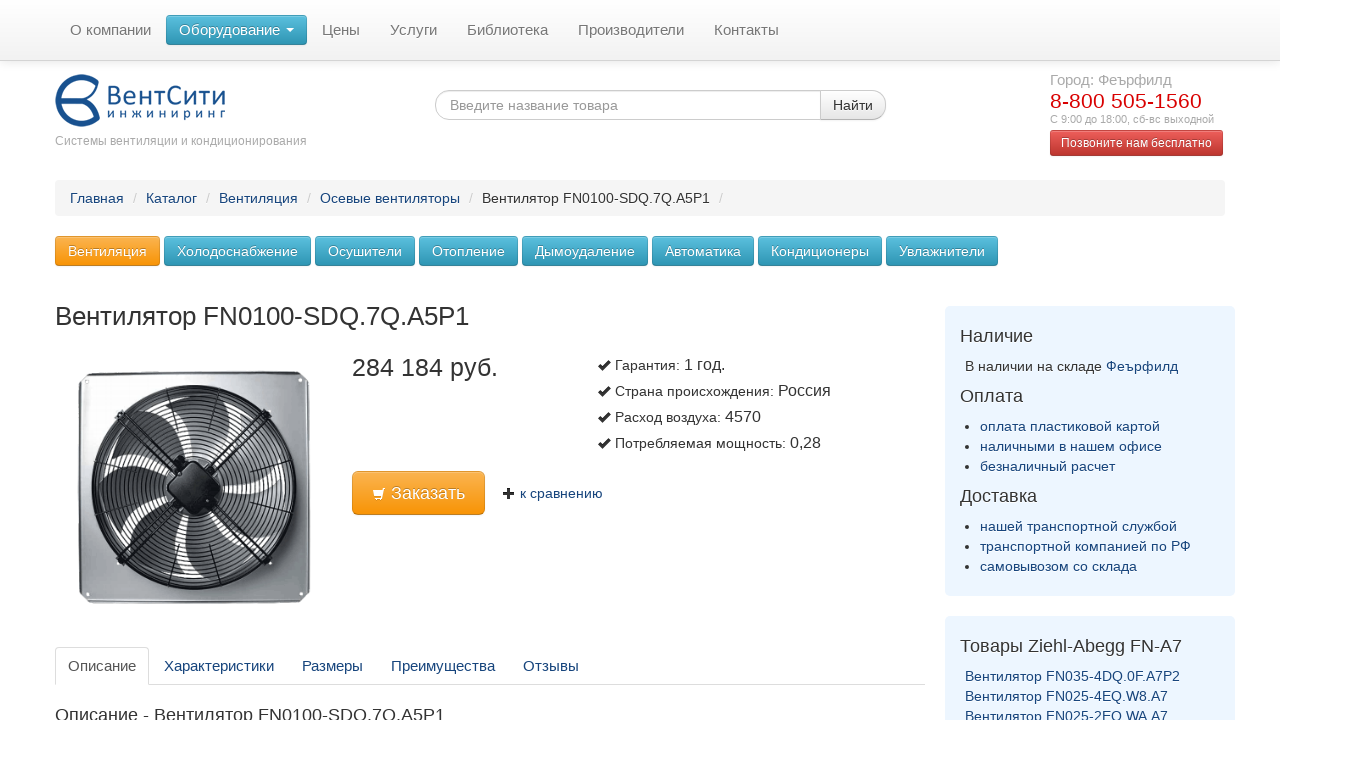

--- FILE ---
content_type: text/html; charset=UTF-8
request_url: http://conditionery.ru/catalog/ventilation/axial/fn0100-sdq-7q-a5p1/
body_size: 15786
content:

<!DOCTYPE html>
<html lang="ru-RU">
<head>
	<meta charset="UTF-8">
    <meta http-equiv="X-UA-Compatible" content="IE=edge">
    <link rel="shortcut icon" href="http://conditionery.ru/favicon.ico" type="image/x-icon">
    <title>Вентилятор FN0100-SDQ.7Q.A5P1 купить по цене 284 184 руб.</title>

	<!--[if lt IE 9]>
	<script src="http://conditionery.ru/wp/wp-content/themes/condey/js/html5.js"></script>
	<![endif]-->

	<title>Вентилятор FN0100-SDQ.7Q.A5P1 купить по цене 284 184 руб.</title>


<meta name="description" content="Вентилятор FN0100-SDQ.7Q.A5P1. Основные характеристики и описание. Оптовые поставки по выгодным ценам. До 80% оборудования в наличии на складе. Подберем по параметрам. Доставка по Москве и России."/>
<meta name="robots" content="max-snippet:-1, max-image-preview:large, max-video-preview:-1"/>
<script type='application/ld+json' class='yoast-schema-graph yoast-schema-graph--main'>{"@context":"https://schema.org","@graph":[{"@type":"WebSite","@id":"http://conditionery.ru/#website","url":"http://conditionery.ru/","name":"\u0421\u0438\u0441\u0442\u0435\u043c\u044b \u0432\u0435\u043d\u0442\u0438\u043b\u044f\u0446\u0438\u0438 \u0438 \u043a\u043e\u043d\u0434\u0438\u0446\u0438\u043e\u043d\u0438\u0440\u043e\u0432\u0430\u043d\u0438\u044f","inLanguage":"ru-RU","description":"\u0421\u0438\u0441\u0442\u0435\u043c\u044b \u0432\u0435\u043d\u0442\u0438\u043b\u044f\u0446\u0438\u0438 \u0438 \u043a\u043e\u043d\u0434\u0438\u0446\u0438\u043e\u043d\u0438\u0440\u043e\u0432\u0430\u043d\u0438\u044f \u0434\u043b\u044f \u0436\u0438\u043b\u044b\u0445 \u0438 \u043a\u043e\u043c\u043c\u0435\u0440\u0447\u0435\u0441\u043a\u0438\u0445 \u0437\u0434\u0430\u043d\u0438\u0439. \u041e\u043f\u0442\u043e\u0432\u044b\u0435 \u043f\u043e\u0441\u0442\u0430\u0432\u043a\u0438 \u0432\u0435\u043d\u0442\u0438\u043b\u044f\u0446\u0438\u043e\u043d\u043d\u043e\u0433\u043e \u043e\u0431\u043e\u0440\u0443\u0434\u043e\u0432\u0430\u043d\u0438\u044f, \u043a\u043e\u043d\u0434\u0438\u0446\u0438\u043e\u043d\u0435\u0440\u043e\u0432 \u0438 \u043e\u0442\u043e\u043f\u0438\u0442\u0435\u043b\u044c\u043d\u044b\u0445 \u0441\u0438\u0441\u0442\u0435\u043c. \u041e\u0444\u0438\u0446\u0438\u0430\u043b\u044c\u043d\u044b\u0439 \u043f\u0440\u0435\u0434\u0441\u0442\u0430\u0432\u0438\u0442\u0435\u043b\u044c \u043f\u043e \u0420\u043e\u0441\u0441\u0438\u0438.","potentialAction":[{"@type":"SearchAction","target":"http://conditionery.ru/?s={search_term_string}","query-input":"required name=search_term_string"}]},{"@type":"WebPage","@id":"http://conditionery.ru/catalog/ventilation/axial/fn0100-sdq-7q-a5p1/#webpage","url":"http://conditionery.ru/catalog/ventilation/axial/fn0100-sdq-7q-a5p1/","name":"\u0412\u0435\u043d\u0442\u0438\u043b\u044f\u0442\u043e\u0440 FN0100-SDQ.7Q.A5P1 \u043a\u0443\u043f\u0438\u0442\u044c \u043f\u043e \u0446\u0435\u043d\u0435 284 184 \u0440\u0443\u0431.","isPartOf":{"@id":"http://conditionery.ru/#website"},"inLanguage":"ru-RU","datePublished":"2017-08-16T19:03:59+00:00","dateModified":"2018-06-04T19:19:15+00:00","description":"\u0412\u0435\u043d\u0442\u0438\u043b\u044f\u0442\u043e\u0440 FN0100-SDQ.7Q.A5P1. \u041e\u0441\u043d\u043e\u0432\u043d\u044b\u0435 \u0445\u0430\u0440\u0430\u043a\u0442\u0435\u0440\u0438\u0441\u0442\u0438\u043a\u0438 \u0438 \u043e\u043f\u0438\u0441\u0430\u043d\u0438\u0435. \u041e\u043f\u0442\u043e\u0432\u044b\u0435 \u043f\u043e\u0441\u0442\u0430\u0432\u043a\u0438 \u043f\u043e \u0432\u044b\u0433\u043e\u0434\u043d\u044b\u043c \u0446\u0435\u043d\u0430\u043c. \u0414\u043e 80% \u043e\u0431\u043e\u0440\u0443\u0434\u043e\u0432\u0430\u043d\u0438\u044f \u0432 \u043d\u0430\u043b\u0438\u0447\u0438\u0438 \u043d\u0430 \u0441\u043a\u043b\u0430\u0434\u0435. \u041f\u043e\u0434\u0431\u0435\u0440\u0435\u043c \u043f\u043e \u043f\u0430\u0440\u0430\u043c\u0435\u0442\u0440\u0430\u043c. \u0414\u043e\u0441\u0442\u0430\u0432\u043a\u0430 \u043f\u043e \u041c\u043e\u0441\u043a\u0432\u0435 \u0438 \u0420\u043e\u0441\u0441\u0438\u0438.","breadcrumb":{"@id":"http://conditionery.ru/catalog/ventilation/axial/fn0100-sdq-7q-a5p1/#breadcrumb"},"potentialAction":[{"@type":"ReadAction","target":["http://conditionery.ru/catalog/ventilation/axial/fn0100-sdq-7q-a5p1/"]}]},{"@type":"BreadcrumbList","@id":"http://conditionery.ru/catalog/ventilation/axial/fn0100-sdq-7q-a5p1/#breadcrumb","itemListElement":[{"@type":"ListItem","position":1,"item":{"@type":"WebPage","@id":"http://conditionery.ru/","url":"http://conditionery.ru/","name":"\u0413\u043b\u0430\u0432\u043d\u0430\u044f \u0441\u0442\u0440\u0430\u043d\u0438\u0446\u0430"}},{"@type":"ListItem","position":2,"item":{"@type":"WebPage","@id":"http://conditionery.ru/catalog/ventilation/axial/fn0100-sdq-7q-a5p1/","url":"http://conditionery.ru/catalog/ventilation/axial/fn0100-sdq-7q-a5p1/","name":"\u0412\u0435\u043d\u0442\u0438\u043b\u044f\u0442\u043e\u0440 FN0100-SDQ.7Q.A5P1"}}]}]}</script>


<link rel='dns-prefetch' href='//s.w.org' />
<link rel='stylesheet' id='wpsc-theme-css-css'  href='http://conditionery.ru/wp/wp-content/plugins/wp-e-commerce/wpsc-components/theme-engine-v1/templates/wpsc-default.css' type='text/css' media='all' />
<style id='wpsc-theme-css-inline-css' type='text/css'>

		/*
		* Default View Styling
		*/
		div.default_product_display div.textcol{
			margin-left: 158px !important;
			min-height: 148px;
			_height: 148px;
		}

		div.default_product_display  div.textcol div.imagecol{
			position:absolute;
			top:0px;
			left: 0px;
			margin-left: -158px !important;
		}

		div.default_product_display  div.textcol div.imagecol a img {
			width: 148px;
			height: 148px;
		}

		.wpsc_category_grid_item  {
			display:block;
			float:left;
			width: 148px;
			height: 148px;
		}
		.wpsc_category_grid_item  span{
			position:relative;
			top:16.222222222222px;
		}
		div.default_product_display div.item_no_image a  {
			width: 146px;
		}

		div.default_product_display .imagecol img.no-image, #content div.default_product_display .imagecol img.no-image {
			width: 148px;
			height: 148px;
        }

		
		/*
		* Single View Styling
		*/

		div.single_product_display div.item_no_image  {
			width: 146px;
			height: 146px;
		}
		div.single_product_display div.item_no_image a  {
			width: 146px;
		}

		div.single_product_display div.textcol{
			margin-left: 158px !important;
			min-height: 148px;
			_height: 148px;
		}


		div.single_product_display  div.textcol div.imagecol{
			position:absolute;

			margin-left: -158px !important;
		}

		div.single_product_display  div.textcol div.imagecol a img {
			width: 148px;
			height: 148px;
		}

	div#categorydisplay{
		display: block;
	}

	div#branddisplay{
		display: none;
	}

</style>
<link rel='stylesheet' id='wpsc-theme-css-compatibility-css'  href='http://conditionery.ru/wp/wp-content/plugins/wp-e-commerce/wpsc-components/theme-engine-v1/templates/compatibility.css' type='text/css' media='all' />
<link rel='stylesheet' id='wpsc-product-rater-css'  href='http://conditionery.ru/wp/wp-content/plugins/wp-e-commerce/wpsc-core/js/product_rater.css' type='text/css' media='all' />
<link rel='stylesheet' id='wp-block-library-css'  href='http://conditionery.ru/wp/wp-includes/css/dist/block-library/style.min.css' type='text/css' media='all' />
<link rel='stylesheet' id='contact-form-7-css'  href='http://conditionery.ru/wp/wp-content/plugins/contact-form-7/includes/css/styles.css' type='text/css' media='all' />
<link rel='stylesheet' id='wpsc-fancy-notifications-css'  href='http://conditionery.ru/wp/wp-content/plugins/wp-e-commerce/wpsc-components/fancy-notifications/css/fancy-notifications.css' type='text/css' media='all' />
<link rel='stylesheet' id='bootstrap-css'  href='http://conditionery.ru/wp/wp-content/themes/condey/lib/bootstrap/css/bootstrap.min.css' type='text/css' media='all' />
<link rel='stylesheet' id='condey-style-css'  href='http://conditionery.ru/wp/wp-content/themes/condey/style.css' type='text/css' media='all' />
<link rel='stylesheet' id='jquery-style-css'  href='http://conditionery.ru/wp/wp-content/themes/condey/css/jquery-ui.css' type='text/css' media='all' />
<link rel='stylesheet' id='cgd-eer-css-css'  href='http://conditionery.ru/wp/wp-content/plugins/easy-e-commerce-reviews-lite/css/cgd-eer.css' type='text/css' media='all' />
<link rel='stylesheet' id='colorbox-css'  href='http://conditionery.ru/wp/wp-content/plugins/lightbox-gallery/colorbox/example1/colorbox.css' type='text/css' media='all' />
<script type="text/javascript">
// <![CDATA[
var colorbox_settings = {};
// ]]>
</script>
<script type='text/javascript' src='http://conditionery.ru/wp/wp-includes/js/jquery/jquery.js'></script>
<script type='text/javascript' src='http://conditionery.ru/wp/wp-includes/js/jquery/jquery-migrate.min.js'></script>
<script type='text/javascript'>
/* <![CDATA[ */
var wpsc_vars = {"wpsc_ajax":{"ajaxurl":"\/wp\/wp-admin\/admin-ajax.php","spinner":"http:\/\/conditionery.ru\/wp\/wp-admin\/images\/spinner.gif","no_quotes":"It appears that there are no shipping quotes for the shipping information provided.  Please check the information and try again.","ajax_get_cart_error":"There was a problem getting the current contents of the shopping cart.","slide_to_shipping_error":true},"base_url":"http:\/\/conditionery.ru\/wp","WPSC_URL":"http:\/\/conditionery.ru\/wp\/wp-content\/plugins\/wp-e-commerce","WPSC_IMAGE_URL":"http:\/\/conditionery.ru\/wp\/wp-content\/uploads\/wpsc\/product_images\/","WPSC_CORE_IMAGES_URL":"http:\/\/conditionery.ru\/wp\/wp-content\/plugins\/wp-e-commerce\/wpsc-core\/images","fileThickboxLoadingImage":"http:\/\/conditionery.ru\/wp\/wp-content\/plugins\/wp-e-commerce\/wpsc-core\/images\/loadingAnimation.gif","msg_shipping_need_recalc":"Please click the <em>Calculate<\/em> button to refresh your shipping quotes, as your shipping information has been modified.","no_country_selected":"Please select a country","no_region_selected_format":"Please select a %s","no_region_label":"State\/Province","base_country":"RU","wpsc_checkout_unique_name_to_form_id_map":{"billingfirstname":"wpsc_checkout_form_2","billinglastname":"wpsc_checkout_form_3","billingaddress":"wpsc_checkout_form_4","billingcity":"wpsc_checkout_form_5","billingstate":"wpsc_checkout_form_6","billingcountry":"wpsc_checkout_form_7","billingpostcode":"wpsc_checkout_form_8","billingphone":"wpsc_checkout_form_18","billingemail":"wpsc_checkout_form_9","delivertoafriend":"wpsc_checkout_form_10","shippingfirstname":"wpsc_checkout_form_11","shippinglastname":"wpsc_checkout_form_12","shippingaddress":"wpsc_checkout_form_13","shippingcity":"wpsc_checkout_form_14","shippingstate":"wpsc_checkout_form_15","shippingcountry":"wpsc_checkout_form_16","shippingpostcode":"wpsc_checkout_form_17"},"wpsc_checkout_item_active":{"billingfirstname":true,"billinglastname":true,"billingaddress":true,"billingcity":true,"billingstate":true,"billingcountry":true,"billingpostcode":true,"billingphone":true,"billingemail":true,"delivertoafriend":true,"shippingfirstname":true,"shippinglastname":true,"shippingaddress":true,"shippingcity":true,"shippingstate":true,"shippingcountry":true,"shippingpostcode":true},"wpsc_checkout_item_required":{"billingfirstname":true,"billinglastname":true,"billingaddress":true,"billingcity":true,"billingstate":false,"billingcountry":true,"billingpostcode":false,"billingphone":false,"billingemail":true,"delivertoafriend":false,"shippingfirstname":false,"shippinglastname":false,"shippingaddress":false,"shippingcity":false,"shippingstate":false,"shippingcountry":false,"shippingpostcode":false},"store_uses_shipping":""};
/* ]]> */
</script>
<script type='text/javascript' src='http://conditionery.ru/wp/wp-content/plugins/wp-e-commerce/wpsc-core/js/wp-e-commerce.js'></script>
<script type='text/javascript' src='http://conditionery.ru/wp/wp-content/plugins/wp-e-commerce/wpsc-core/js/jquery.rating.js'></script>
<script type='text/javascript' src='http://conditionery.ru/wp/wp-content/plugins/wp-e-commerce/wpsc-core/js/user.js'></script>
<script type='text/javascript' src='http://conditionery.ru/wp/wp-content/plugins/wp-e-commerce/wpsc-core/js/thickbox.js'></script>
<script type='text/javascript' src='http://conditionery.ru/wp/wp-content/plugins/wp-e-commerce/wpsc-components/fancy-notifications/js/fancy-notifications.js'></script>
<script type='text/javascript' src='http://conditionery.ru/wp/wp-content/themes/condey/lib/bootstrap/js/bootstrap.min.js'></script>
<script type='text/javascript' src='http://conditionery.ru/wp/wp-content/themes/condey/js/qa.js'></script>
<script type='text/javascript' src='http://conditionery.ru/wp/wp-content/themes/condey/js/jquery.cookie.js'></script>
<script type='text/javascript' src='http://conditionery.ru/wp/wp-content/themes/condey/js/jquery-ui.js'></script>
<script type='text/javascript' src='http://conditionery.ru/wp/wp-content/themes/condey/js/jquery.hoverIntent.min.js'></script>
<script type='text/javascript' src='http://conditionery.ru/wp/wp-content/plugins/easy-e-commerce-reviews-lite/lib/jquery.raty.min.js'></script>
<script type='text/javascript'>
/* <![CDATA[ */
var CGD_EER_Helper = {"ajaxurl":"http:\/\/conditionery.ru\/wp\/wp-admin\/admin-ajax.php","path":"http:\/\/conditionery.ru\/wp\/wp-content\/plugins\/easy-e-commerce-reviews-lite\/lib\/img\/"};
/* ]]> */
</script>
<script type='text/javascript' src='http://conditionery.ru/wp/wp-content/plugins/easy-e-commerce-reviews-lite/js/cgd_eer.js'></script>
<script type='text/javascript' src='http://conditionery.ru/wp/wp-content/plugins/lightbox-gallery/js/jquery.colorbox.js'></script>
<script type='text/javascript' src='http://conditionery.ru/wp/wp-content/plugins/lightbox-gallery/js/jquery.tooltip.js'></script>
<script type='text/javascript' src='http://conditionery.ru/wp/wp-content/plugins/lightbox-gallery/lightbox-gallery.js'></script>
<link rel="alternate" type="application/json+oembed" href="http://conditionery.ru/wp-json/oembed/1.0/embed?url=http%3A%2F%2Fconditionery.ru%2Fcatalog%2Fventilation%2Faxial%2Ffn0100-sdq-7q-a5p1%2F" />
<link rel="alternate" type="text/xml+oembed" href="http://conditionery.ru/wp-json/oembed/1.0/embed?url=http%3A%2F%2Fconditionery.ru%2Fcatalog%2Fventilation%2Faxial%2Ffn0100-sdq-7q-a5p1%2F&#038;format=xml" />
<link rel="stylesheet" type="text/css" href="http://conditionery.ru/wp/wp-content/plugins/lightbox-gallery/lightbox-gallery.css" />
<!-- Markup (JSON-LD) structured in schema.org ver.4.7.0 START -->
<!-- Markup (JSON-LD) structured in schema.org END -->
<link rel='alternate' type='application/rss+xml' title='Системы вентиляции и кондиционирования Product List RSS' href='http://conditionery.ru/wp?wpsc_action=rss'/>    <script src='https://www.google.com/recaptcha/api.js'></script>
</head>


<body>

<div class="counter">
<!-- begin of Top100 code -->
<script id="top100Counter" type="text/javascript" src="http://counter.rambler.ru/top100.jcn?933965"></script><noscript><img src="http://counter.rambler.ru/top100.cnt?933965" alt="" style="width: 1px; height: 1px; border: 0;"></noscript>
<!-- end of Top100 code -->
<!-- Yandex.Metrika counter -->
<script type="text/javascript">
    (function (d, w, c) {
        (w[c] = w[c] || []).push(function() {
            try {
                w.yaCounter153465 = new Ya.Metrika({
                    id:153465,
                    clickmap:true,
                    trackLinks:true,
                    accurateTrackBounce:true,
                    webvisor:true
                });
            } catch(e) { }
        });

        var n = d.getElementsByTagName("script")[0],
            s = d.createElement("script"),
            f = function () { n.parentNode.insertBefore(s, n); };
        s.type = "text/javascript";
        s.async = true;
        s.src = "https://mc.yandex.ru/metrika/watch.js";

        if (w.opera == "[object Opera]") {
            d.addEventListener("DOMContentLoaded", f, false);
        } else { f(); }
    })(document, window, "yandex_metrika_callbacks");
</script>
<noscript><div><img src="https://mc.yandex.ru/watch/153465" style="position:absolute; left:-9999px;" alt="" /></div></noscript>
<!-- /Yandex.Metrika counter -->
    <script>
      (function(i,s,o,g,r,a,m){i['GoogleAnalyticsObject']=r;i[r]=i[r]||function(){
      (i[r].q=i[r].q||[]).push(arguments)},i[r].l=1*new Date();a=s.createElement(o),
      m=s.getElementsByTagName(o)[0];a.async=1;a.src=g;m.parentNode.insertBefore(a,m)
      })(window,document,'script','https://www.google-analytics.com/analytics.js','ga');

      ga('create', 'UA-6439371-2', 'auto');
      ga('send', 'pageview');

    </script>

</div>

    <div class="container">
    <div class="navbar navbar-fixed-top">
        <div class="navbar-inner">
            <div class="container">
                <a class="btw btn-navbar" data-toggle="collapse" data-target=".nav-collapse">
                    <span class="icon-bar"></span>
                    <span class="icon-bar"></span>
                    <span class="icon-bar"></span>
                </a>
                <div class="nav-collapse collapse">
                    
                    <ul class="nav">
                        <li><a href="/about/">О компании</a></li>
                        <li class="active dropdown">
                            <div data-toggle="dropdown">
                                <button class="btn btn-info dropdown-toggle main-equipment-button" type="button">Оборудование <b class="caret"></b></button>
                            </div>
                            <ul class="dropdown-menu" role="menu">
                                <li><a href="/catalog/ventilation/">Вентиляция</a></li>
                                <li><a href="/catalog/conditioning/">Кондиционеры</a></li>
                                <li><a href="/catalog/holodosnabzhenie/">Холодоснабжение</a></li>
                                <li><a href="/catalog/heating/">Отопление</a></li>
                                <li><a href="/catalog/dyimoudalenie/">Дымоудаление</a></li>
                                <li><a href="/catalog/humidification/">Увлажнители</a></li>
                                <li><a href="/catalog/draining/">Осушители</a></li>
                                <li><a href="/catalog/automatics/">Автоматика</a></li>
                                <li class="divider"></li>
                                <li><a href="/catalog/">Все товары</a></li>
                            </ul>
                        </li>
                        <li><a href="/service/price-service/">Цены</a></li>
                        <li><a href="/service/">Услуги</a></li>
                        <li><a href="/library/">Библиотека</a></li>
            			<li><a href="/vendors/">Производители</a></li>
                        <li><a href="/contact/">Контакты</a></li>
                    </ul>

                </div>
<!--
                <div class="nav-collapse collapse">
                    <ul class="nav pull-right">
                        <li>
                            <div><a class="btn-info btn" href="/service/vash-podrjadchik/">Наши преимущества</a></div>
                        </li>
                    </ul>
                </div>
-->
            </div>
        </div>
    </div>
    <div class="sp20"></div>
	<div class="row" id="header">
		<div class="span3">
			<div>
				<a class="brand" href="/">
                    <img src="/image/module/base/logo-ventcity.png" alt="ВентСити Инжиниринг" style="width: 170px; height: 60px; border: none;">
                </a>
			</div>
			<small class="brand">Системы вентиляции и кондиционирования</small>
		</div>
		<div class="span7 centered">
			<form class="form-search" role="search" action="http://conditionery.ru" name="search" method="get">
              <div class="input-append">
                  <input type="search" name="s" class="span4 search-query" placeholder="Введите название товара">
                  <button type="submit" class="btn">Найти</button>
              </div>
            </form>
		</div>

        
		<div class="span2">
            <div id="contact-panel">
    			<a href="javascript:void(0)" class="contacts" id="header-city">Выбрать</a>
    			<a id="header-phone-link" href=""><strong class="contacts" id="header-phone">8-800 505-1560</strong></a>
    			<small class="contacts" id="header-phone-text">Звонок бесплатный по всей России</small>
    			<div class="sp5"></div>
    			<form id="callback-form" method="get">
    			<a class="btn btn-small btn-danger" id="callBack" href="#cbForm" data-toggle="modal">Позвоните нам бесплатно</a>
    			</form>
            </div>

            <div id="cityDetectorPanel">
              <div class="text">Ваш город - <span id="detectedCityName">Феърфилд</span>?</div>
              <div class="btn btn-danger" id="cityDetectYes">Да</div>
              <div class="btn btn-danger" id="cityDetectNo">Нет</div>
            </div>

            <div id="citiesSelector">
                                         <div class="panel-caption">Выберите город:</div>
               <a href="javascript:void(0)" class="cityItem big-city" data-city-name="Москва" data-city-link="http://conditionery.ru/service/shipping/moskva/">Москва</a>
               <a href="javascript:void(0)" class="cityItem big-city" data-city-name="Санкт-Петербург" data-city-link="http://conditionery.ru/service/shipping/spb/">Санкт-Петербург</a>
               <div class="sp10"></div>
                                <a href="javascript:void(0)" class="cityItem" data-city-name="Барнаул" data-city-id="24824" data-city-link="http://conditionery.ru/service/shipping/barnaul/">Барнаул</a>
                                <a href="javascript:void(0)" class="cityItem" data-city-name="Воронеж" data-city-id="24807" data-city-link="http://conditionery.ru/service/shipping/voronezh/">Воронеж</a>
                                <a href="javascript:void(0)" class="cityItem" data-city-name="Астрахань" data-city-id="24802" data-city-link="http://conditionery.ru/service/shipping/astrahan/">Астрахань</a>
                                <a href="javascript:void(0)" class="cityItem" data-city-name="Екатеринбург" data-city-id="24815" data-city-link="http://conditionery.ru/service/shipping/ekaterinburg/">Екатеринбург</a>
                                <a href="javascript:void(0)" class="cityItem" data-city-name="Иркутск" data-city-id="37367" data-city-link="http://conditionery.ru/service/shipping/irkutsk/">Иркутск</a>
                                <a href="javascript:void(0)" class="cityItem" data-city-name="Казань" data-city-id="24800" data-city-link="http://conditionery.ru/service/shipping/kazan/">Казань</a>
                                <a href="javascript:void(0)" class="cityItem" data-city-name="Калуга" data-city-id="24814" data-city-link="http://conditionery.ru/service/shipping/kaluga/">Калуга</a>
                                <a href="javascript:void(0)" class="cityItem" data-city-name="Краснодар" data-city-id="24804" data-city-link="http://conditionery.ru/service/shipping/krasnodar/">Краснодар</a>
                                <a href="javascript:void(0)" class="cityItem" data-city-name="Красноярск" data-city-id="24820" data-city-link="http://conditionery.ru/service/shipping/krasnoyarsk/">Красноярск</a>
                                <a href="javascript:void(0)" class="cityItem" data-city-name="Новгород" data-city-id="24813" data-city-link="http://conditionery.ru/service/shipping/velikiy-novgorod/">Новгород</a>
                                <a href="javascript:void(0)" class="cityItem" data-city-name="Новосибирск" data-city-id="24801" data-city-link="http://conditionery.ru/service/shipping/novosibirsk/">Новосибирск</a>
                                <a href="javascript:void(0)" class="cityItem" data-city-name="Омск" data-city-id="24816" data-city-link="http://conditionery.ru/service/shipping/omsk/">Омск</a>
                                <a href="javascript:void(0)" class="cityItem" data-city-name="Пермь" data-city-id="24811" data-city-link="http://conditionery.ru/service/shipping/perm/">Пермь</a>
                                <a href="javascript:void(0)" class="cityItem" data-city-name="Петрозаводск" data-city-id="37402" data-city-link="http://conditionery.ru/service/shipping/petrozavodsk/">Петрозаводск</a>
                                <a href="javascript:void(0)" class="cityItem" data-city-name="Ростов" data-city-id="24805" data-city-link="http://conditionery.ru/service/shipping/rostov-na-donu/">Ростов</a>
                                <a href="javascript:void(0)" class="cityItem" data-city-name="Самара" data-city-id="24808" data-city-link="http://conditionery.ru/service/shipping/samara/">Самара</a>
                                <a href="javascript:void(0)" class="cityItem" data-city-name="Саратов" data-city-id="24806" data-city-link="http://conditionery.ru/service/shipping/saratov/">Саратов</a>
                                <a href="javascript:void(0)" class="cityItem" data-city-name="Ставрополь" data-city-id="24821" data-city-link="http://conditionery.ru/service/shipping/stavropol/">Ставрополь</a>
                                <a href="javascript:void(0)" class="cityItem" data-city-name="Тверь" data-city-id="24812" data-city-link="http://conditionery.ru/service/shipping/tver/">Тверь</a>
                                <a href="javascript:void(0)" class="cityItem" data-city-name="Тюмень" data-city-id="24818" data-city-link="http://conditionery.ru/service/shipping/tyumen/">Тюмень</a>
                                <a href="javascript:void(0)" class="cityItem" data-city-name="Уфа" data-city-id="24819" data-city-link="http://conditionery.ru/service/shipping/ufa/">Уфа</a>
                                <a href="javascript:void(0)" class="cityItem" data-city-name="Владикавказ" data-city-id="37416" data-city-link="http://conditionery.ru/service/shipping/vladikavkaz/">Владикавказ</a>
                                        </div>
		</div>
	</div>

    <!--noindex-->
    <div id="cbForm" class="modal hide fade" tabindex="-1" role="dialog" aria-labelledby="myModalLabel" aria-hidden="true">
      <div class="modal-header">
        <button type="button" class="close" data-dismiss="modal" aria-hidden="true">×</button>
        <div class="h2" id="myModalLabel">Заказать обратный звонок</div>
      </div>
      <div class="modal-body text-center">
        <div role="form" class="wpcf7" id="wpcf7-f25540-o1" lang="ru-RU" dir="ltr">
<div class="screen-reader-response"></div>
<form action="/catalog/ventilation/axial/fn0100-sdq-7q-a5p1/#wpcf7-f25540-o1" method="post" class="wpcf7-form" novalidate="novalidate">
<div style="display: none;">
<input type="hidden" name="_wpcf7" value="25540" />
<input type="hidden" name="_wpcf7_version" value="4.3.1" />
<input type="hidden" name="_wpcf7_locale" value="ru_RU" />
<input type="hidden" name="_wpcf7_unit_tag" value="wpcf7-f25540-o1" />
<input type="hidden" name="_wpnonce" value="67f6597b88" />
</div>
<p>Ваш телефон (обязательно):<br />
    <span class="wpcf7-form-control-wrap your-phone"><input type="tel" name="your-phone" value="" size="40" class="wpcf7-form-control wpcf7-text wpcf7-tel wpcf7-validates-as-required wpcf7-validates-as-tel" aria-required="true" aria-invalid="false" /></span> </p>
<p>Ваше имя:<br />
    <span class="wpcf7-form-control-wrap your-name"><input type="text" name="your-name" value="" size="40" class="wpcf7-form-control wpcf7-text" aria-invalid="false" /></span> </p>
<p><center></p>
<div style="width: 60%;font-size:0.9em;"><a href="/license/agreement/">Нажимая "Заказать обратный звонок", вы даете согласие на обработку своих персональных данных</a></div>
<p></center><br />
<input type="submit" value="Заказать обратный звонок" class="wpcf7-form-control wpcf7-submit btn btn-danger" /></p>
<div class="wpcf7-response-output wpcf7-display-none"></div></form></div>      </div>
    </div>
    <!--/noindex-->


					                
    <div class="row">
        <div class="span12">
            <ul class="breadcrumb"><li><a class="wpsc-crumb" id="wpsc-crumb-home" href="http://conditionery.ru">Главная</a><span class="divider"> / </span><a class="wpsc-crumb" id="wpsc-crumb-4" href="http://conditionery.ru/catalog/">Каталог</a><span class="divider"> / </span><a class="wpsc-crumb" id="wpsc-crumb-" href="http://conditionery.ru/catalog/ventilation/">Вентиляция</a><span class="divider"> / </span><a class="wpsc-crumb" id="wpsc-crumb-axial" href="http://conditionery.ru/catalog/ventilation/axial/">Осевые вентиляторы</a><span class="divider"> / </span><span class="wpsc-crumb" id="wpsc-crumb-%d0%92%d0%b5%d0%bd%d1%82%d0%b8%d0%bb%d1%8f%d1%82%d0%be%d1%80-fn0100-sdq-7q-a5p1">Вентилятор FN0100-SDQ.7Q.A5P1</span><span class="divider"> / </span></li></ul>        </div>
    </div>

    <!-- Навигация по каталогу -->

<div class="row">
    <!-- Структура каталога -->
    <div class="span12" id="category-structure">

                  <!-- Основные категории каталога -->
          <div  class="row">
              <div id="category-root" class="span12">
              	                                                                                            <a class="btn btn-warning" href="http://conditionery.ru/catalog/ventilation/">Вентиляция</a>
                                    	                                    	                                                                      <a class="btn btn-info" href="http://conditionery.ru/catalog/holodosnabzhenie/">Холодоснабжение</a>
                                    	                                                                      <a class="btn btn-info" href="http://conditionery.ru/catalog/draining/">Осушители</a>
                                    	                                                                      <a class="btn btn-info" href="http://conditionery.ru/catalog/heating/">Отопление</a>
                                    	                                                                      <a class="btn btn-info" href="http://conditionery.ru/catalog/dyimoudalenie/">Дымоудаление</a>
                                    	                                                                      <a class="btn btn-info" href="http://conditionery.ru/catalog/automatics/">Автоматика</a>
                                    	                                                                      <a class="btn btn-info" href="http://conditionery.ru/catalog/conditioning/">Кондиционеры</a>
                                    	                                                                      <a class="btn btn-info" href="http://conditionery.ru/catalog/humidification/">Увлажнители</a>
                                    	              </div>
          </div>
          <div class="sp20"></div>

          <div class="row">
                      </div>
</div>
<div class="sp20"></div>
<div class="sp20"></div>




    <div class="row single-item-row">
        <div class="span9" itemscope itemtype="http://schema.org/Product">
         	                    <div class="row-fluid">
                      <div class="span12 item-title">
                        <h1 itemprop="name">Вентилятор FN0100-SDQ.7Q.A5P1</h1>
                        <div class="sp10"></div>
                      </div>
                    </div>
                    <div class="row-fluid">
                        <div class="span4" align="center">
                            <div class="sp10"></div>
                            <? /* Основное изображение */ ?>
    						        						<a rel="lightbox" class="lightbox" href="http://conditionery.ru/wp/wp-content/uploads/2015/11/fn-ned-1.png">
        							<img class="product_image" alt="Вентилятор FN0100-SDQ.7Q.A5P1" title="Вентилятор FN0100-SDQ.7Q.A5P1" src="http://conditionery.ru/wp/wp-content/uploads/2015/11/fn-ned-1.png" itemprop="image" /><br />
        						</a>
    						
                            <? /* Дополнительные изображения */ ?>
                            <div id="product-add-images">
                                                            
                                
                              
                              <? /* Дополнительные изображения - размеры */ ?>
                              
                                                                                                                                                            </div>

                        </div>
                        <div class="span8">
                            <div class="row-fluid" itemprop="offers" itemscope itemtype="http://schema.org/Offer">
                                <div id="single-price-block" class="span5">
                                                                  <meta itemprop="price" content=" 284 184">
                                <link itemprop="availability" href="http://schema.org/InStock">
                                  <strong class="lead priceval"> 284 184 руб. </strong>
                                  <span class="hidden" itemprop="priceCurrency">RUB</span>

                                
                                </div>
                                <div class="span7">
                                                                      <ul class="item-props unstyled">
                                                                                                                                                                                                                                                                                                                                                  <li>
                                            <i class="icon-ok"></i>&nbsp;<span class="prop-name">Гарантия</span>:
                                            <p>1 год.</p>                                          </li>
                                                                                                                                                          <li>
                                            <i class="icon-ok"></i>&nbsp;<span class="prop-name">Страна происхождения</span>:
                                            <p>Россия</p>                                          </li>
                                                                                                                                                          <li>
                                            <i class="icon-ok"></i>&nbsp;<span class="prop-name">Расход воздуха</span>:
                                            <p>4570</p>                                          </li>
                                                                                                                                                          <li>
                                            <i class="icon-ok"></i>&nbsp;<span class="prop-name">Потребляемая мощность</span>:
                                            <p>0,28</p>                                          </li>
                                                                                                                                                                                                                                                                  </ul>
                                                                 </div>
                            </div>
                            <div class="sp5"></div>
                            <a class="btn btn-large btn-warning" href="#makeOrder" data-toggle="modal" onclick="appendProduct('Вентилятор FN0100-SDQ.7Q.A5P1');"><i class="icon-shopping-cart icon-white"></i>&nbsp;Заказать</a>
                            <a class="btn btn-link" href="javascript:void(0)" onclick="addToCompare('34915', 'Вентилятор FN0100-SDQ.7Q.A5P1');"><i class="icon-plus"></i>&nbsp;к сравнению</a>
                            <!--noindex-->
                            <div id="makeOrder" class="modal hide fade" tabindex="-1" role="dialog" aria-labelledby="myModalLabel" aria-hidden="true">
                              <div class="modal-header">
                                <button type="button" class="close" data-dismiss="modal" aria-hidden="true">×</button>
                                <div class="h2" id="myModalLabel">Заказать оборудование</div>
                              </div>
                              <div class="modal-body text-center">
                                <div role="form" class="wpcf7" id="wpcf7-f25545-p34915-o2" lang="ru-RU" dir="ltr">
<div class="screen-reader-response"></div>
<form action="/catalog/ventilation/axial/fn0100-sdq-7q-a5p1/#wpcf7-f25545-p34915-o2" method="post" class="wpcf7-form" novalidate="novalidate">
<div style="display: none;">
<input type="hidden" name="_wpcf7" value="25545" />
<input type="hidden" name="_wpcf7_version" value="4.3.1" />
<input type="hidden" name="_wpcf7_locale" value="ru_RU" />
<input type="hidden" name="_wpcf7_unit_tag" value="wpcf7-f25545-p34915-o2" />
<input type="hidden" name="_wpnonce" value="1ee4af6d62" />
</div>
<div class="alert alert-info">
Введите свой номер телефона и е-mail и мы пришлем вам счет или коммерческое предложение в течении 15 минут
    </div>
<p>Ваш e-mail (обязательно):<br />
    <span class="wpcf7-form-control-wrap your-mail"><input type="email" name="your-mail" value="" size="40" class="wpcf7-form-control wpcf7-text wpcf7-email wpcf7-validates-as-required wpcf7-validates-as-email" aria-required="true" aria-invalid="false" placeholder="user@domain.ru" /></span> </p>
<p>Ваш телефон:<br />
    <span class="wpcf7-form-control-wrap your-phone"><input type="tel" name="your-phone" value="" size="40" class="wpcf7-form-control wpcf7-text wpcf7-tel wpcf7-validates-as-tel" aria-invalid="false" placeholder="79991234567" /></span> </p>
<p>Количество:<br />
    <span class="wpcf7-form-control-wrap amount"><input type="number" name="amount" value="" class="wpcf7-form-control wpcf7-number wpcf7-validates-as-number" min="1" aria-invalid="false" placeholder="1" /></span> </p>
<p><center></p>
<div style="width: 80%;font-size:0.9em;"><a href="/license/agreement/">Нажимая "Оформить заказ", вы даете согласие на обработку своих персональных данных</a></div>
<p></center><br />
<input type="hidden" name="product" value="" class="wpcf7-form-control wpcf7-hidden" id="productName" /></p>
<p><input type="submit" value="Оформить заказ" class="wpcf7-form-control wpcf7-submit btn btn-danger" /></p>
<div class="wpcf7-response-output wpcf7-display-none"></div></form></div>                              </div>
                            </div>
                            <!--/noindex-->
                            <div id="tag_pop"></div>

                            
                        </div>
                    </div>
                    <div class="sp20"></div>

                                                                                                                                          
                    <div class="tabbable">

                      <!-- Переключение вкладок в рамках одной страницы -->
                      <ul class="nav nav-tabs">
                        <li class="active"><a href="#tab1" data-toggle="tab">Описание</a></li>
                        <!--noindex-->
                        <li><a href="#tab2" data-toggle="tab" rel="nofollow">Характеристики</a></li>
                                                    <li><a href="#tab3" data-toggle="tab" rel="nofollow">Размеры</a></li>
                                                <li><a href="#tab4" data-toggle="tab" rel="nofollow">Преимущества</a></li>

                        
                                                    <li><a href="#tab7" data-toggle="tab" rel="nofollow">Отзывы</a></li>
                        <!--/noindex-->
                      </ul>


                      <div class="tab-content">
                        <!-- описание -->
                        <div class="tab-pane active" id="tab1">
                            <h2 class="boldheader">Описание - Вентилятор FN0100-SDQ.7Q.A5P1</h2>
                            <div itemprop="description"><p>Самый быстрый и простой способ вытягивать или подавать большое количество воздуха в помещение - это использовать осевые вентиляторы. Конструкция осевого вентилятора имеет различные типоразмеры круглого диаметра, что позволяет монтировать его в оконных проемах или стенах помещений. Осевые вентиляторы FN040-VDQ.0F.A7P2 имеют невысокую стоимость, и поэтому стали самыми популярными вентиляторами в области систем вентиляции. Они изготавливаются в промышленном или взрывозащищенном исполнении и могут применяться в системах противодымной вентиляции. Осевые вентиляторы идеально подходят для вытяжной вентиляции промышленных помещений.</p>
<p> Электродвигатели стандартно оснащены термоконтактами, расположенными внутри обмотки. Выведенные клеммы цепи позволяют подключить внешние защищающие устройства, что обеспечивает наиболее надёжную и точную защиту при перегреве в случае перегрузки, обрыва фазы, высокой температуры воздуха и т. п.</p>
</div>
                                                                                                                                                        <strong class="boldheader">
                                        Область применения                                    </strong>
                                    <div class="sp5"></div>
                                    <p><p>Осевые вентиляторы FN040-VDQ.0F.A7P2 предназначены для перемещения воздуха и других невзрывоопасных газовых смесей в системах вентиляции, где требуется высокая производительность при относительно низком сопротивлении данных систем.</p></p>
                                <div class="sp10"></div>
                                                                                                                            <strong class="boldheader">
                                        Автоматика                                    </strong>
                                    <div class="sp5"></div>
                                    <p><p>Производительность вентиляторов FN040-VDQ.0F.A7P2 регулируется изменением числа оборотов электродвигателя. Для однофазных электродвигателей рекомендуется использовать трансформаторные пятиступенчатые регуляторы оборотов, так как при их использовании отсутствует угроза возникновения электропомех, шумов и вибраций электродвигателя. Для трехфазных вентиляторов рекомендуется использовать частотные преобразователи, влияющие на величину частоты и напряжения.</p></p>
                                <div class="sp10"></div>
                                                                                                                                                                                                                                                                                                                                                                                                                                                                          </div>

                        <!-- Характеристики -->
                        <div class="tab-pane " id="tab2">
                          <strong class="boldheader">Характеристики - Вентилятор FN0100-SDQ.7Q.A5P1</strong>
                          <div class="sp10"></div>
                          <table class="chars-table">
                                                                                      <tr>
                                    <td class="char-name">Режим работы</td>
                                    <td class="char-value"><p>• Настенные вентиляторы представлены семью, а канальные девятью типоразмерами, в каждом из которых доступны различные модификации, что увеличивает функциональные возможности данной линейки вентиляторов. <br />
 • Корпус вентилятора изготовлен из оцинкованного стального листа. Серповидная форма лопаток рабочего колеса, изготовленного методом литья под давлением из алюминиевого сплава, позволяет получить низкие акустические характеристики вентилятора. <br />
 • В качестве привода вентилятора используются компактные асинхронные однофазные и трёхфазные электродвигатели с внешним ротором и якорем с высоким омическим сопротивлением, не требующие дополнительного обслуживания. Рабочие колеса и применяемые электродвигатели статически и динамически сбалансированы. <br />
 • Рабочий диапазон температур перемещаемого воздуха от -30°C до +40°C. Использование рабочего мотор-колеса производства Ziehl-Abegg AG Germany обеспечивает высокое качество и надёжность работы вентиляторов FE. <br />
 • Электродвигатели стандартно оснащены термоконтактами, расположенными внутри обмотки. Выведенные клеммы цепи позволяют подключить внешние защищающие устройства, что обеспечивает наиболее надёжную и точную защиту при перегреве в случае перегрузки, обрыва фазы, высокой температуры воздуха и т. п. <br />
 • Вентиляторы устанавливаются на поверхность стены при помощи квадратной панели. Монтаж вентиляторов возможен в любом положении.</p></td>
                                    <td class="char-unit"></td>
                                </tr>
                                                                                                                                                                                                                              <tr>
                                    <td class="char-name">Гарантия</td>
                                    <td class="char-value"><p>1 год.</p></td>
                                    <td class="char-unit"></td>
                                </tr>
                                                                                                                  <tr>
                                    <td class="char-name">Страна происхождения</td>
                                    <td class="char-value"><p>Россия</p></td>
                                    <td class="char-unit"></td>
                                </tr>
                                                                                                                  <tr>
                                    <td class="char-name">Расход воздуха</td>
                                    <td class="char-value"><p>4570</p></td>
                                    <td class="char-unit"></td>
                                </tr>
                                                                                                                  <tr>
                                    <td class="char-name">Потребляемая мощность</td>
                                    <td class="char-value"><p>0,28</p></td>
                                    <td class="char-unit"></td>
                                </tr>
                                                                                                                  <tr>
                                    <td class="char-name">Вес</td>
                                    <td class="char-value"><p>8,5</p></td>
                                    <td class="char-unit"></td>
                                </tr>
                                                                                                                  <tr>
                                    <td class="char-name">Напряжение</td>
                                    <td class="char-value"><p>220/1/50</p></td>
                                    <td class="char-unit"></td>
                                </tr>
                                                                                </table>
                        </div>

                        <!-- Размеры -->
                                                  <div class="tab-pane " id="tab3">
                            <strong class="boldheader">Размеры, мм - Вентилятор FN0100-SDQ.7Q.A5P1</strong>
                            <div class="sp10"></div>
                                                            <a href="http://conditionery.ru/wp/wp-content/uploads/2016/03/fe-korf1.png" rel="lightbox" title="Размеры, мм"><img src="http://conditionery.ru/wp/wp-content/uploads/2016/03/fe-korf1-150x150.png" alt="Размеры, мм" class="img-rounded img-left"></a>
                                                      </div>
                        
                        <!-- Преимущества -->
                        <div class="tab-pane " id="tab4">
                                                                                                                                                                                                                                                                                                                                                                                                                                                                                                                                                        </div>

                        <!-- Документация -->
                        <div class="tab-pane " id="tab5">
                          
                        </div>

                        
                        <!-- Отзывы -->

                        <div class="tab-pane " id="tab7">
                          <h2 class="comments-title">Отзывы о товаре - Вентилятор FN0100-SDQ.7Q.A5P1</h2>
                          
<div class="sp10"></div>
<div class="row-fluid">
    <div class="span6">
	    </div>
    <div class="span6">
	    </div>
</div>                        </div>

                      </div>

                    </div>


                <div id="fancy_notification">   <div id="loading_animation">      <img id="fancy_notificationimage" title="Loading" alt="Loading" src="http://conditionery.ru/wp/wp-content/plugins/wp-e-commerce/wpsc-components/theme-engine-v1/templates/wpsc-images/indicator.gif" />Обновление...   </div>   <div id="fancy_notification_content"></div></div>
                    <!-- Похожие товары -->
                    <div class="sp20"></div>
                    <div class="pull-left">
               			  <h3 class="header">Похожие товары</h3>
        <div class="row-fluid text-center" id="featured-group-main">
          <div class="span3 featured-item">
            <a href="http://conditionery.ru/catalog/ventilation/axial/fn056-6eq-4i-a7p2/"><div class="featured-title">Вентилятор FN056-6EQ.4I.A7P2</div></a>
            <img title="Вентилятор FN056-6EQ.4I.A7P2" src="http://conditionery.ru/wp/wp-content/uploads/2015/11/fn-ned-1.png" alt="Вентилятор FN056-6EQ.4I.A7P2">
            <div class="featured-price"> 72 521 руб.<br /><span class="old-price"> 72 521 руб.</span></div>
      </div>
          <div class="span3 featured-item">
            <a href="http://conditionery.ru/catalog/ventilation/axial/fn035-4eq-0f-a7p2/"><div class="featured-title">Вентилятор FN035-4EQ.0F.A7P2</div></a>
            <img title="Вентилятор FN035-4EQ.0F.A7P2" src="http://conditionery.ru/wp/wp-content/uploads/2015/11/fn-ned-1.png" alt="Вентилятор FN035-4EQ.0F.A7P2">
            <div class="featured-price"> 46 443 руб.<br /><span class="old-price"> 46 444 руб.</span></div>
      </div>
          <div class="span3 featured-item">
            <a href="http://conditionery.ru/catalog/ventilation/axial/fn0100-adq-7m-a5p1/"><div class="featured-title">Вентилятор FN0100-ADQ.7M.A5P1</div></a>
            <img title="Вентилятор FN0100-ADQ.7M.A5P1" src="http://conditionery.ru/wp/wp-content/uploads/2015/11/fn-ned-1.png" alt="Вентилятор FN0100-ADQ.7M.A5P1">
            <div class="featured-price"> 267 718 руб.<br /><span class="old-price"> 267 719 руб.</span></div>
      </div>
          <div class="span3 featured-item">
            <a href="http://conditionery.ru/catalog/ventilation/axial/fn031-4df-0f-v7p2/"><div class="featured-title">Вентилятор FN031-4DF.0F.V7P2</div></a>
            <img title="Вентилятор FN031-4DF.0F.V7P2" src="http://conditionery.ru/wp/wp-content/uploads/2015/11/fn-ned-2-300x300.jpg" alt="Вентилятор FN031-4DF.0F.V7P2">
            <div class="featured-price"> 51 773 руб.<br /><span class="old-price"> 51 774 руб.</span></div>
      </div>
        </div>
    <div class="sp20"></div>
  <div class="sp20"></div>                    </div>

                    <!-- Специальные проедложения -->
                    <div class="sp20"></div>
                    <div class="pull-left">
                  			  <h3 class="header">Специальные предложения</h3>
        <div class="row-fluid text-center" id="featured-group-main">
          <div class="span3 featured-item">
            <a href="http://conditionery.ru/catalog/ventilation/airin/pritochnaya-ustanovka-glp-125-1-2/"><div class="featured-title">Приточная установка GLP 125-1.2</div></a>
            <img title="Приточная установка GLP 125-1.2" src="http://conditionery.ru/wp/wp-content/uploads/2015/02/630_big.jpg" alt="Специальное предложение: Приточная установка GLP 125-1.2">
            <div class="featured-price"> 81 848 руб.<br /><span class="old-price"> 90 413 руб.</span></div>
      </div>
          <div class="span3 featured-item">
            <a href="http://conditionery.ru/catalog/heating/veils/elektricheskie-zavesyi/teplovaya-zavesa-kev-2p1111e/"><div class="featured-title">Тепловая завеса КЭВ-2П1111Е</div></a>
            <img title="Тепловая завеса КЭВ-2П1111Е" src="http://conditionery.ru/wp/wp-content/uploads/2015/11/t2.5-300x216.jpg" alt="Специальное предложение: Тепловая завеса КЭВ-2П1111Е">
            <div class="featured-price"> 5 710 руб.<br /><span class="old-price"> 5 710 руб.</span></div>
      </div>
          <div class="span3 featured-item">
            <a href="http://conditionery.ru/catalog/heating/airheating/otopitelnyiy-agregat-volcano-vr1/"><div class="featured-title">Отопительный агрегат Volcano VR1</div></a>
            <img title="Отопительный агрегат Volcano VR1" src="http://conditionery.ru/wp/wp-content/uploads/2015/11/vr1-b-300x300.jpg" alt="Специальное предложение: Отопительный агрегат Volcano VR1">
            <div class="featured-price"> 38 735 руб.<br /><span class="old-price"> 41 590 руб.</span></div>
      </div>
          <div class="span3 featured-item">
            <a href="http://conditionery.ru/catalog/automatics/tempregulator/regulyator-temperaturyi-ttc25/"><div class="featured-title">Регулятор температуры TTC25</div></a>
            <img title="Регулятор температуры TTC25" src="http://conditionery.ru/wp/wp-content/uploads/2015/11/vsi-ttc-25-300x296.png" alt="Специальное предложение: Регулятор температуры TTC25">
            <div class="featured-price"> 90 413 руб.<br /><span class="old-price"> 90 413 руб.</span></div>
      </div>
        </div>
    <div class="sp10"></div>                    </div>

                </div>

                <div id="makeOrder" class="modal hide fade" tabindex="-1" role="dialog" aria-labelledby="myModalLabel" aria-hidden="true">
                  <div class="modal-header">
                    <button type="button" class="close" data-dismiss="modal" aria-hidden="true">×</button>
                    <div class="h2" id="myModalLabel">Заказать оборудование</div>
                  </div>
                  <div class="modal-body text-center">
                    <div role="form" class="wpcf7" id="wpcf7-f25545-o3" lang="ru-RU" dir="ltr">
<div class="screen-reader-response"></div>
<form action="/catalog/ventilation/axial/fn0100-sdq-7q-a5p1/#wpcf7-f25545-o3" method="post" class="wpcf7-form" novalidate="novalidate">
<div style="display: none;">
<input type="hidden" name="_wpcf7" value="25545" />
<input type="hidden" name="_wpcf7_version" value="4.3.1" />
<input type="hidden" name="_wpcf7_locale" value="ru_RU" />
<input type="hidden" name="_wpcf7_unit_tag" value="wpcf7-f25545-o3" />
<input type="hidden" name="_wpnonce" value="1ee4af6d62" />
</div>
<div class="alert alert-info">
Введите свой номер телефона и е-mail и мы пришлем вам счет или коммерческое предложение в течении 15 минут
    </div>
<p>Ваш e-mail (обязательно):<br />
    <span class="wpcf7-form-control-wrap your-mail"><input type="email" name="your-mail" value="" size="40" class="wpcf7-form-control wpcf7-text wpcf7-email wpcf7-validates-as-required wpcf7-validates-as-email" aria-required="true" aria-invalid="false" placeholder="user@domain.ru" /></span> </p>
<p>Ваш телефон:<br />
    <span class="wpcf7-form-control-wrap your-phone"><input type="tel" name="your-phone" value="" size="40" class="wpcf7-form-control wpcf7-text wpcf7-tel wpcf7-validates-as-tel" aria-invalid="false" placeholder="79991234567" /></span> </p>
<p>Количество:<br />
    <span class="wpcf7-form-control-wrap amount"><input type="number" name="amount" value="" class="wpcf7-form-control wpcf7-number wpcf7-validates-as-number" min="1" aria-invalid="false" placeholder="1" /></span> </p>
<p><center></p>
<div style="width: 80%;font-size:0.9em;"><a href="/license/agreement/">Нажимая "Оформить заказ", вы даете согласие на обработку своих персональных данных</a></div>
<p></center><br />
<input type="hidden" name="product" value="" class="wpcf7-form-control wpcf7-hidden" id="productName" /></p>
<p><input type="submit" value="Оформить заказ" class="wpcf7-form-control wpcf7-submit btn btn-danger" /></p>
<div class="wpcf7-response-output wpcf7-display-none"></div></form></div>                  </div>
                </div>
                <div id="tag_pop"></div>


              <div class="span3" id="sidebar-products">

                    <!-- Список товаров к сравнению -->
                    <div id="sideCompareBar" class="equipbox hidden">
                        <div class="lead text-center">Товары к сравнению</div>
                        <div id="sideCompareList">
                                                </div>
                        <a class="btn btn-success" role="button" href="/catalog/compare/">Сравнить товары</a>
                        <a href="javascript:void(0);" onclick="clearCompareList();">Очистить список</a>
                    </div>
                    <div class="sp20"></div>

                    <div class="equipbox">
                        <div class="sidebar-title">Наличие</div>
                        <div class="city-store-link">В наличии на складе <span id="store-city"></span></div>
                        <div class="sidebar-title">Оплата</div>
                          <ul>
                            <li><a href="/service/price-service/payment/#creditcard">оплата пластиковой картой</a></li>
                            <li><a href="/service/price-service/payment/#cash">наличными в нашем офисе</a></li>
                            <li><a href="/service/price-service/payment/#bankorder">безналичный расчет</a></li>
                          </ul>
                        <div class="sidebar-title">Доставка</div>
                          <ul>
                            <li><a href="/service/delivery/">нашей транспортной службой</a></li>
                            <li><a href="/service/delivery/">транспортной компанией по РФ </a></li>
                            <li><a href="/service/delivery/">самовывозом со склада</a></li>
                          </ul>
                    </div>

                                                                                  <div class="sp20"></div>
                      <div class="equipbox">
                        <div class="sidebar-title">Товары Ziehl-Abegg FN-A7</div>
                        <div class="city-store-link">
                                                                                                                                                                                                                  <a href="http://conditionery.ru/catalog/ventilation/axial/fn035-4dq-0f-a7p2/">Вентилятор FN035-4DQ.0F.A7P2</a><br>
                                                                                                                                                                                                                                              <a href="http://conditionery.ru/catalog/ventilation/axial/fn025-4eq-w8-a7/">Вентилятор FN025-4EQ.W8.A7</a><br>
                                                                                                                                                                                                                                              <a href="http://conditionery.ru/catalog/ventilation/axial/fn025-2eq-wa-a7/">Вентилятор FN025-2EQ.WA.A7</a><br>
                                                                                                                                                                                                                                              <a href="http://conditionery.ru/catalog/ventilation/axial/fn035-6eq-0c-a7p2/">Вентилятор FN035-6EQ.0C.A7P2</a><br>
                                                                                                                                                                                                                                              <a href="http://conditionery.ru/catalog/ventilation/axial/fn031-4eq-0f-a7p2/">Вентилятор FN031-4EQ.0F.A7P2</a><br>
                                                                                                                                                                                                                                              <a href="http://conditionery.ru/catalog/ventilation/axial/fn031-4dq-0f-a7p2/">Вентилятор FN031-4DQ.0F.A7P2</a><br>
                                                                                                                                                                                                                                              <a href="http://conditionery.ru/catalog/ventilation/axial/fn035-4eq-0f-a7p2/">Вентилятор FN035-4EQ.0F.A7P2</a><br>
                                                                                                                                                                                                                                              <a href="http://conditionery.ru/catalog/ventilation/axial/fn040-vdq-0f-a7p2/">Вентилятор FN040-VDQ.0F.A7P2</a><br>
                                                                                                                                                                                                                                              <a href="http://conditionery.ru/catalog/ventilation/axial/fn030-4eq-wa-a7/">Вентилятор FN030-4EQ.WA.A7</a><br>
                                                                                                                                                                                                                                              <a href="http://conditionery.ru/catalog/ventilation/axial/fn040-4eq-2f-a7p1/">Вентилятор FN040-4EQ.2F.A7P1</a><br>
                                                                                                                                                                                                                                              <a href="http://conditionery.ru/catalog/ventilation/axial/fn040-6eq-0f-a7p1/">Вентилятор FN040-6EQ.0F.A7P1</a><br>
                                                                                                                                                                                                                                              <a href="http://conditionery.ru/catalog/ventilation/axial/fn045-vdq-4f-a7p1/">Вентилятор FN045-VDQ.4F.A7P1</a><br>
                                                                                                                                                                                                                                              <a href="http://conditionery.ru/catalog/ventilation/axial/fn045-sdq-4f-a7p1/">Вентилятор FN045-SDQ.4F.A7P1</a><br>
                                                                                                                                                                                                                                              <a href="http://conditionery.ru/catalog/ventilation/axial/fn045-4eq-4i-a7p1/">Вентилятор FN045-4EQ.4I.A7P1</a><br>
                                                                                                                                                                                                                                              <a href="http://conditionery.ru/catalog/ventilation/axial/fn045-6eq-4f-a7p1/">Вентилятор FN045-6EQ.4F.A7P1</a><br>
                                                                                                                                                                                                                                              <a href="http://conditionery.ru/catalog/ventilation/axial/fn050-vdq-4i-a7p1/">Вентилятор FN050-VDQ.4I.A7P1</a><br>
                                                                                                                                                                                                                                              <a href="http://conditionery.ru/catalog/ventilation/axial/fn050-4eq-4i-a7p1/">Вентилятор FN050-4EQ.4I.A7P1</a><br>
                                                                                                                                                                                                                                              <a href="http://conditionery.ru/catalog/ventilation/axial/fn050-sdq-4f-a7p1/">Вентилятор FN050-SDQ.4F.A7P1</a><br>
                                                                                                                                                                                                                                              <a href="http://conditionery.ru/catalog/ventilation/axial/fn050-6eq-4f-a7p1/">Вентилятор FN050-6EQ.4F.A7P1</a><br>
                                                                                                                                                                                                                                              <a href="http://conditionery.ru/catalog/ventilation/axial/fn056-vdq-4m-a7p2/">Вентилятор FN056-VDQ.4M.A7P2</a><br>
                                                                                                                                                                                                                                              <a href="http://conditionery.ru/catalog/ventilation/axial/fn056-sdq-4f-a7p2/">Вентилятор FN056-SDQ.4F.A7P2</a><br>
                                                                                                                                                                                                                                              <a href="http://conditionery.ru/catalog/ventilation/axial/fn056-6eq-4i-a7p2/">Вентилятор FN056-6EQ.4I.A7P2</a><br>
                                                                                                                                                                                                                                              <a href="http://conditionery.ru/catalog/ventilation/axial/fn063-vdq-6n-a7p4/">Вентилятор FN063-VDQ.6N.A7P4</a><br>
                                                                                                                                                                                                                                              <a href="http://conditionery.ru/catalog/ventilation/axial/fn063-sdq-4i-a7p1/">Вентилятор FN063-SDQ.4I.A7P1</a><br>
                                                                                                                                                                                                                                              <a href="http://conditionery.ru/catalog/ventilation/axial/fn063-6eq-4m-a7p1/">Вентилятор FN063-6EQ.4M.A7P1</a><br>
                                                                                                                                                                                                                                              <a href="http://conditionery.ru/catalog/ventilation/axial/fn071-vdq-6n-a7p2/">Вентилятор FN071-VDQ.6N.A7P2</a><br>
                                                                                                                                                                                                                                              <a href="http://conditionery.ru/catalog/ventilation/axial/fn071-sdq-6f-a7p1/">Вентилятор FN071-SDQ.6F.A7P1</a><br>
                                                                                                                                                                                                                                              <a href="http://conditionery.ru/catalog/ventilation/axial/fn080-sdq-6n-a7p3/">Вентилятор FN080-SDQ.6N.A7P3</a><br>
                                                                                                                                                                                                                                              <a href="http://conditionery.ru/catalog/ventilation/axial/fn091-vdq-7q-a5p1/">Вентилятор FN091-VDQ.7Q.A5P1</a><br>
                                                                                                                                                                                                                                              <a href="http://conditionery.ru/catalog/ventilation/axial/fn091-sdq-7m-a5p1/">Вентилятор FN091-SDQ.7M.A5P1</a><br>
                                                                                                                                                                                                                                              <a href="http://conditionery.ru/catalog/ventilation/axial/fn0100-sdq-7q-a5p1/">Вентилятор FN0100-SDQ.7Q.A5P1</a><br>
                                                                                                                                                                                                                                              <a href="http://conditionery.ru/catalog/ventilation/axial/fn0100-adq-7m-a5p1/">Вентилятор FN0100-ADQ.7M.A5P1</a><br>
                                                                            </div>
                      </div>
                    
                    <div class="sp20"></div>
                    			<div class="textwidget"><p><a href="https://market.yandex.ru/shop/479848/reviews"><img class="aligncenter size-full wp-image-41112" src="http://conditionery.ru/wp/wp-content/uploads/2018/07/market-2.jpg" alt="" width="2052" height="1270" /></a></p>
</div>
		
                      <div id="checkAvail" class="modal hide fade" tabindex="-1" role="dialog" aria-labelledby="myModalLabel" aria-hidden="true">
                        <div class="modal-header">
                          <button type="button" class="close" data-dismiss="modal" aria-hidden="true">×</button>
                          <div class="h2" id="myModalLabel">Запрос наличия товара на складе</div>
                        </div>
                        <div class="modal-body text-center">
                          <div role="form" class="wpcf7" id="wpcf7-f25870-o4" lang="ru-RU" dir="ltr">
<div class="screen-reader-response"></div>
<form action="/catalog/ventilation/axial/fn0100-sdq-7q-a5p1/#wpcf7-f25870-o4" method="post" class="wpcf7-form" novalidate="novalidate">
<div style="display: none;">
<input type="hidden" name="_wpcf7" value="25870" />
<input type="hidden" name="_wpcf7_version" value="4.3.1" />
<input type="hidden" name="_wpcf7_locale" value="ru_RU" />
<input type="hidden" name="_wpcf7_unit_tag" value="wpcf7-f25870-o4" />
<input type="hidden" name="_wpnonce" value="4f4a9a07e3" />
</div>
<p>Интересующий товар (обязательно):<br />
    <span class="wpcf7-form-control-wrap your-goods"><input type="text" name="your-goods" value="" size="40" class="wpcf7-form-control wpcf7-text wpcf7-validates-as-required" id="productNameAv" aria-required="true" aria-invalid="false" /></span> </p>
<p>Ваш телефон (обязательно):<br />
    <span class="wpcf7-form-control-wrap your-phone"><input type="tel" name="your-phone" value="" size="40" class="wpcf7-form-control wpcf7-text wpcf7-tel wpcf7-validates-as-required wpcf7-validates-as-tel" aria-required="true" aria-invalid="false" /></span> </p>
<p>Ваше имя:<br />
    <span class="wpcf7-form-control-wrap your-name"><input type="text" name="your-name" value="" size="40" class="wpcf7-form-control wpcf7-text" aria-invalid="false" /></span> </p>
<p><center></p>
<table>
<tr>
<td>
<input type="submit" value="Отправить запрос" class="wpcf7-form-control wpcf7-submit btn btn-danger" />
</td>
<td>
<input class="btn btn-warning" type="reset" value="Сбросить" />
</td>
</tr>
</table>
<p></center></p>
<div class="wpcf7-response-output wpcf7-display-none"></div></form></div>                        </div>
                      </div>
                                   </div>

    </div>
					



    	        <div class="sp20"></div>
                <div class="alert">
                                  <div class="textwidget custom-html-widget"><div class="info-box">
Вся информация на сайте, носит информационный характер и не является публичной офертой. Базовые цены указаны в <a href="/service/price-service/">разделе цены</a>. Если Вас интересует поставка оборудования по оптовым ценам обращайтесь к менеджерам отдела продаж.
</div></div>                                </div>
                <footer class="footer">
                    <div class="row-fluid">
                        <div class="span4">
                          			<div class="textwidget"><div>

    <address>
        <div>
            <strong><a href="/contact/moscow/" class="addressLocality">Москва</a>:</strong> <span class="telephone-msk">+7 (495) 504-15-16</span><br />
            <strong><a href="/contact/spb/" class="addressLocality">Санкт-Петербург</a>:</strong> <span class="telephone-spb">+7 (812) 715-35-36</span><br />
            <div class="telephone-federal">8 (800) 707-16-67</div>
            <div>Звонок по России и с мобильных бесплатно!<br>Часы работы: ПН-ПТ с 9:00 до 19:00</div>
        </div>
    </address>
</div>
</div>
		                          <p><strong>Мы в социальных сетях:</strong></p>
                          <script src="//yastatic.net/es5-shims/0.0.2/es5-shims.min.js"></script>
                          <script src="//yastatic.net/share2/share.js"></script>
                          <div class="ya-share2" data-services="vkontakte,facebook,twitter"></div>
                                                  </div>
                        <div class="span2 menu">
                            <strong>Оборудование</strong><div class="menu-oborudovanie-podval-container"><ul id="menu-oborudovanie-podval" class="menu"><li id="menu-item-25406" class="menu-item menu-item-type-taxonomy menu-item-object-wpsc_product_category menu-item-25406"><a href="http://conditionery.ru/catalog/conditioning/">Кондиционеры</a></li>
<li id="menu-item-30135" class="menu-item menu-item-type-taxonomy menu-item-object-wpsc_product_category menu-item-30135"><a href="http://conditionery.ru/catalog/holodosnabzhenie/">Холодоснабжение</a></li>
<li id="menu-item-25407" class="menu-item menu-item-type-taxonomy menu-item-object-wpsc_product_category menu-item-25407"><a href="http://conditionery.ru/catalog/ventilation/">Вентиляция</a></li>
<li id="menu-item-25405" class="menu-item menu-item-type-taxonomy menu-item-object-wpsc_product_category menu-item-25405"><a href="http://conditionery.ru/catalog/heating/">Отопление</a></li>
<li id="menu-item-31100" class="menu-item menu-item-type-taxonomy menu-item-object-wpsc_product_category menu-item-31100"><a href="http://conditionery.ru/catalog/dyimoudalenie/">Дымоудаление</a></li>
<li id="menu-item-25403" class="menu-item menu-item-type-taxonomy menu-item-object-wpsc_product_category menu-item-25403"><a href="http://conditionery.ru/catalog/automatics/">Автоматика</a></li>
<li id="menu-item-25404" class="menu-item menu-item-type-taxonomy menu-item-object-wpsc_product_category menu-item-25404"><a href="http://conditionery.ru/catalog/draining/">Осушители</a></li>
<li id="menu-item-25408" class="menu-item menu-item-type-taxonomy menu-item-object-wpsc_product_category menu-item-25408"><a href="http://conditionery.ru/catalog/humidification/">Увлажнители</a></li>
<li id="menu-item-31911" class="menu-item menu-item-type-taxonomy menu-item-object-wpsc_product_category menu-item-31911"><a href="http://conditionery.ru/catalog/oldproducts/">Снято с производства</a></li>
</ul></div>			<div class="textwidget"><div class="sp10"></div>
</div>
		<strong>Компания</strong><div class="menu-kompaniya-container"><ul id="menu-kompaniya" class="menu"><li id="menu-item-30226" class="menu-item menu-item-type-post_type menu-item-object-page menu-item-30226"><a href="http://conditionery.ru/service/vash-podrjadchik/">Преимущества</a></li>
<li id="menu-item-31321" class="menu-item menu-item-type-post_type menu-item-object-page menu-item-31321"><a href="http://conditionery.ru/service/price-service/payment/">Оплата</a></li>
<li id="menu-item-31320" class="menu-item menu-item-type-post_type menu-item-object-page menu-item-31320"><a href="http://conditionery.ru/service/delivery/">Доставка</a></li>
<li id="menu-item-30225" class="menu-item menu-item-type-post_type menu-item-object-page menu-item-30225"><a href="http://conditionery.ru/service/feedback/">Отзывы</a></li>
<li id="menu-item-30227" class="menu-item menu-item-type-post_type menu-item-object-page menu-item-30227"><a href="http://conditionery.ru/objectsgallery/">Объекты</a></li>
<li id="menu-item-30229" class="menu-item menu-item-type-custom menu-item-object-custom menu-item-30229"><a href="http://conditionery.ru/category/news/">Новости</a></li>
</ul></div>                        </div>
                        <div class="span3 menu">
                            <strong>Услуги</strong><div class="menu-uslugi-container"><ul id="menu-uslugi" class="menu"><li id="menu-item-25382" class="menu-item menu-item-type-post_type menu-item-object-page menu-item-25382"><a href="http://conditionery.ru/service/eval/">Оценим бюджет объекта</a></li>
<li id="menu-item-25388" class="menu-item menu-item-type-post_type menu-item-object-page menu-item-25388"><a href="http://conditionery.ru/service/delivery/">Доставим в течении 48 часов</a></li>
<li id="menu-item-25389" class="menu-item menu-item-type-post_type menu-item-object-page menu-item-25389"><a href="http://conditionery.ru/service/mount/">Произведем монтаж</a></li>
<li id="menu-item-25390" class="menu-item menu-item-type-post_type menu-item-object-page menu-item-25390"><a href="http://conditionery.ru/service/project/">Разработаем проект системы</a></li>
<li id="menu-item-25391" class="menu-item menu-item-type-post_type menu-item-object-page menu-item-25391"><a href="http://conditionery.ru/service/warranty/">Сервисное обслуживание</a></li>
<li id="menu-item-25392" class="menu-item menu-item-type-post_type menu-item-object-page menu-item-25392"><a href="http://conditionery.ru/service/dealer/">Приглашаем дилеров</a></li>
</ul></div>                        </div>
                        <div class="span2 footer-payment">
                            			<div class="textwidget"><div class="form-hint">Отправить заявку на выезд инженера на объект бесплатно</div>
<a href="/outlet/" class="btn btn-danger">Вызвать инженера</a><br><br>
<p><strong>Способы оплаты:</strong></p>
<div class="payment-icons"></div>
</div>
		                        </div>
                    </div>
                    <div class="sp10"></div>
                    <div class="row-fluid">
                    <div class="span12 text-left">
                       <div class="copyright">&copy;&nbsp;1998–2018 Кондиционеры.ру. Любое копирование материалов сайта возможно только при наличии обратной ссылки на conditionery.ru<br>Вся информация на сайте, носит информационный характер и не является публичной офертой</div>
                    </div>
                    </div>
                </footer>


		</div><!-- #container -->

    <script src="/wp/wp-content/themes/condey/js/common.js"></script>

	<script type='text/javascript' src='http://conditionery.ru/wp/wp-content/plugins/contact-form-7/includes/js/jquery.form.min.js'></script>
<script type='text/javascript'>
/* <![CDATA[ */
var _wpcf7 = {"loaderUrl":"http:\/\/conditionery.ru\/wp\/wp-content\/plugins\/contact-form-7\/images\/ajax-loader.gif","recaptchaEmpty":"Please verify that you are not a robot.","sending":"\u041e\u0442\u043f\u0440\u0430\u0432\u043a\u0430..."};
/* ]]> */
</script>
<script type='text/javascript' src='http://conditionery.ru/wp/wp-content/plugins/contact-form-7/includes/js/scripts.js'></script>
<script type='text/javascript' src='http://conditionery.ru/wp/wp-includes/js/wp-embed.min.js'></script>
<script type='text/javascript'>
    (function(){ var widget_id = '9dtm7i08Cq';
        var s = document.createElement('script'); s.type = 'text/javascript'; s.async = true; s.src = '//code.jivosite.com/script/widget/'+widget_id+'?plugin=wp'; var ss = document.getElementsByTagName('script')[0]; ss.parentNode.insertBefore(s, ss);})();
</script>
          <script type="text/javascript" src="//api.venyoo.ru/wnew.js?wc=venyoo/default/science&widget_id=5895777245986816"></script>
    
    <!-- {literal}
      <script type='text/javascript'>
      window['liv'+'eTe'+'x'] = true,
      window['liv'+'e'+'Tex'+'ID'] = 127773,
      window['liveT'+'ex_'+'ob'+'ject'] = true;
      (function() {
      var t = document['crea'+'t'+'eEle'+'ment']('script');
      t.type ='text/javascript';
      t.async = true;
      t.src = '//cs'+'15.li'+'ve'+'te'+'x.r'+'u/js/client.js';
      var c = document['getEle'+'mentsByT'+'agName']('script')[0];
      if ( c ) c['p'+'aren'+'tN'+'ode']['inse'+'rtBefo'+'re'](t, c);
      else document['documen'+'tElemen'+'t']['fir'+'stC'+'hi'+'ld']['ap'+'p'+'endC'+'h'+'ild'](t);
      })();
      </script>
    {/literal} -->

</body>
</html>

--- FILE ---
content_type: text/css
request_url: http://conditionery.ru/wp/wp-content/themes/condey/style.css
body_size: 6467
content:
.counter,
.sp10,
.sp20,
.sp5 {
    visibility: hidden
}
.boldheader,
.main-ad-text,
h1,
h2,
h3,
small.brand,
strong.contacts {
    font-weight: 400
}
@media screen and (min-width: 960px) {
    body {
        margin-top: 50px
    }
}
body,
html {
    max-width: 100%;
    overflow-x: hidden;
}

p {font-size: 15.5px!important;line-height: 26.2px;}

h1 {
    font-size: 1.7em
}
h2 {
    font-size: 1.3em
}
h3 {
    font-size: 1.15em
}
h4 {
    font-size: 1.1em
}
h1,
h2,
h3 {
    line-height: 1.6em;
    margin: 10px 0 5px
}
.navbar .brand {
    padding: 5px 17px 5px 5px
}
.navbar {
    z-index: 9999!important
}
.navbar-inner {
    height: 50px;
    padding-top: 10px
}
.navbar .nav>li>a {
    padding: 10px 15px;
    font-size: 1.1em;
}
#contact-panel {
    margin: -2px 25px;
    min-width: 300px
}
small.brand {
    color: #aaa;
    font-size: 9pt
}
strong.contacts {
    color: #D90000;
    font-size: 16pt
}
strong.contacts2 {
    color: #D90000;
    font-size: 14pt;
    font-weight: 400
}
small.contacts {
    color: #aaa;
    font-size: 8pt;
    line-height: 12px;
    display: block
}
a.contacts {
    color: #aaa;
    font-size: 1.1em;
    line-height: 1.5em;
    display: block
}
.dropdown-menu .divider {
    margin: 5px 1px 3px
}
#callback-form {
    margin: 0
}
#main-captcha {
    margin-left: 50px
}
.main-page-form #main-captcha {
    margin-left: 25px!important
}
.counter {
    position: absolute;
    left: -1000px;
    top: -1000px
}
.centered {
    display: inline-block;
    vertical-align: middle;
    text-align: center;
    margin: 20px auto
}
.equip a {
    color: #277BE5
}
.equip a:hover,
.equip h1 a {
    color: #1D5EAF
}
.service h1 a {
    color: #007526;
    line-height: 1em;
    font-size: 1em
}
.service a {
    color: #093;
    line-height: 1.65em;
    font-size: 1.3em
}
.sol a {
    color: #B22D00
}
#freshnews p {
    font-size: .85em;
    line-height: 17px
}
.btn-current {
    background-color: #ddd;
    background-image: linear-gradient(to bottom, #eee, #aaa);
    background-repeat: repeat-x;
    border-color: #CCC #CCC #B3B3B3;
    color: #222;
    text-shadow: 0 1px 1px rgba(255, 255, 255, .75)
}
.btn-current:focus,
.btn-current:hover {
    background-position: 0 -30px;
    color: #333;
    text-decoration: none;
    transition: background-position 10ms linear 0s
}
.media>.pull-left {
    margin: 4px 8px 0 0
}
.media h2 {
    margin: 0 0 5px
}
.gallery>.pull-left {
    margin: 5px 10px 5px 0
}
.img-left {
    margin: 0 10px 10px 0
}
.condey_box {
    margin: 0 0 20px
}
.condey_img_right {
    margin: 0 15px 10px 0
}
.imgb {
    -webkit-border-radius: 5px;
    -moz-border-radius: 5px;
    border-radius: 5px;
    border: 1px solid #85C6FF;
    margin: 5px 6px 0 0
}
.row-background,
.sel,
.sel:hover {
    -webkit-border-radius: 5px;
    -moz-border-radius: 5px
}
.thumbnails>li.catalog_root_row {
    margin: 5px 12px 15px 0;
    width: 155px;
    text-align: center
}
.thumbnails>li.brand_root_row {
    margin: 5px 5px 10px 0px;
    width: 32.5%;
    height: 380px;
    text-align: center;
}
table.brand_root_table tr td,
table.catalog_root_table tr td {
    height: 160px;
    vertical-align: middle;
    width: 100%;
    text-align: center
}
table.catalog_root_table {
    width: 100%
}
table.brand_root_table tr td {
    padding: 5px
}
li.brand_doc_row {
    margin: 5px 12px 15px 0;
    width: 280px;
    min-height: 200px
}
li.brand_doc_row ul {
    margin-left: 10px
}
li.brand_doc_row .doc-brand-logo {
    margin-top: 10px
}
table.brand_doc_table tr td {
    height: 140px;
    padding: 5px;
    vertical-align: top;
    text-align: center;
    width: 260px
}
.sp5 {
    width: 5px;
    height: 5px
}
.sp10 {
    width: 10px;
    height: 10px
}
.sp20 {
    width: 20px;
    height: 20px
}
.sel,
.sel:hover {
    color: #fff;
    background-color: #2D6987;
    border-radius: 1px;
    padding: 1px 0px!important;
}
h2.header,
h3.header,
img.header {
    margin: 0 0 20px;
    padding: 0
}
.boldheader {
    font-size: 1.3em
}
h2.header {
    font-size: 18pt
}
h3.header {
    font-size: 17pt
}
.red,
.red a,
.red a:hover {
    color: #C03
}
.green,
.green a,
.green a:hover {
    color: #093
}
.main-ad-text {
    font-size: 1.1em;
    color: #333;
    line-height: 1.7em
}
.news-title {
    font-size: 1.3em
}
.row-background {
    background: #fff;
    padding: 20px 0;
    border-radius: 5px;
}
.equipbox,
.equipbox-yellow {
    -webkit-border-radius: 5px;
    -moz-border-radius: 5px
}
.equipbox {
    background-color: #EDF6FF;
    border-radius: 5px;
    margin: 0 -10px;
    padding: 10px;
    text-shadow: 0 1px 0 #FFF
}
.equipbox-yellow {
    background-color: #fff725;
    border-radius: 5px;
    padding: 10px!important;
    text-align: left!important;
    font-size: 1.5em;
    line-height: 1.2em;
    text-shadow: none!important;
    margin-right: -20px!important
}
.leftgrayblock,
.rightgrayblock {
    background-color: #eee;
    -webkit-border-radius: 5px;
    -moz-border-radius: 5px;
    margin-left: -10px
}
.row-equipbox {
    width: calc(100% + 18px)!important
}
#discount,
#order {
    width: 500px;
    visibility: hidden;
    left: -700px;
    top: -500px;
    box-shadow: 0 5px 20px 5px rgba(0, 0, 0, .45);
    position: absolute
}
.equipbox-yellow .section-title {
    text-align: center!important;
    margin-top: 19px;
    color: #fff!important;
    min-height: 47px;
    font-size: 1.1em;
}
.leftgrayblock {
    border-radius: 5px;
    border: 1px solid #eee;
    padding: 8px 10px 0
}
.rightgrayblock {
    border-radius: 5px;
    border: 1px solid #eee;
    padding: 0 10px 8px
}
.geobox {
    -webkit-border-radius: 5px;
    -moz-border-radius: 5px;
    border: 1px solid #85C6FF;
    border-radius: 5px;
    margin: 0 -10px;
    padding: 0 5px 0 10px
}
.geobox h3 {
    margin-top: 5px
}
#order {
    border: 1px solid #999;
    background-color: #efefef;
    -webkit-border-radius: 5px;
    -moz-border-radius: 5px;
    border-radius: 5px
}
#order_pane {
    padding: 12px 15px
}
#discount {
    border: 1px solid #093;
    background-color: #f0fff0;
    -webkit-border-radius: 5px;
    -moz-border-radius: 5px;
    border-radius: 5px
}
#callback_pane,
#discount_pane {
    padding: 5px 15px
}
#callback {
    border: 1px solid #aaa;
    background-color: #fefefe;
    visibility: hidden;
    width: 400px;
    position: absolute;
    left: -700px;
    top: -400px;
    -webkit-border-radius: 5px;
    -moz-border-radius: 5px;
    border-radius: 5px;
    box-shadow: 0 5px 20px 5px rgba(0, 0, 0, .45)
}
#tag_pop {
    left: -700px;
    top: -500px
}
.tag_pop {
    border: 1px solid #999;
    background-color: #efefef;
    width: 500px;
    position: absolute;
    -webkit-border-radius: 5px;
    -moz-border-radius: 5px;
    border-radius: 5px;
    box-shadow: 0 5px 20px 5px rgba(0, 0, 0, .45)
}
.tag_pop_pane {
    padding: 12px 15px
}
.margined-right-bottom-5px {
    margin: 0 5px 5px 0
}
#comparison,
#comparison_go {
    display: none;
    background: #eee;
    margin-left: -10px
}
#comparison {
    padding: 10px 10px 0
}
#comparison_go {
    padding: 0 10px 12px
}
#comparison_go form {
    margin: 0
}
.is_new {
    margin: 5px 5px 5px 10px;
    padding: 5px 8px
}
.open_close {
    border: 0 solid red;
    font-size: 1em
}
.footer {
    background-color: #e2e2e2;
    border-top: 1px solid #E7E7E7;
    font-size: .9em;
    margin-top: 30px;
    padding: 10px 0 10px 14px
}
.footer .copyright {font-size: 1em;line-height: 1.5em;width: 100%;text-align:center;}

.footer .social {
    margin: 15px 0
}
.footer .social img {
    width: 38px
}
.media-body a.link-icon {
    font-size: 1.4em;
    margin-top: 10px;
    display: inline-block
}
.carousel-inner {
    max-height: 300px!important;
    border-radius: 10px
}
.carousel-caption {
    padding: 0 0 20px;
    background: 0 0;
    margin: 130px 0
}
.carousel-caption h3 {
    background: #4f8682;
    margin: 0 50px;
    width: 58%;
    padding: 10px 20px;
    color: #fff;
    font-size: 1.6em;
    font-weight: 700;
    text-transform: uppercase
}
.carousel-caption p {
    background: url(/image/module/slider/slider-caption-bg.gif);
    margin: 0 50px;
    width: 50%;
    padding: 10px 20px;
    font-size: 1.2em
}
#carousel-example-generic>.left {
    top: 80%;
    right: 150px;
    height: 50px;
    width: 50px;
    background: url(/image/module/slider/slider-arrows.gif);
    border: 0;
    border-radius: 0;
    opacity: .9
}
#carousel-example-generic>.right {
    top: 80%;
    right: 100px;
    height: 50px;
    width: 50px;
    background: url(/image/module/slider/slider-arrows.gif) 50px 0;
    border: 0;
    border-radius: 0;
    opacity: .9
}
#carousel-example-generic .left:hover,
#carousel-example-generic .right:hover {
    opacity: .5
}
.carousel-inner.secondary {
    height: 120px!important;
    border-radius: 10px
}
.carousel-inner .carousel-caption {
    padding: 0 0 140px;
    background: 0 0;
    margin: 10px 0
}
.carousel-inner .carousel-caption h3 {
    background: #4f8682;
    margin: 0 50px;
    width: 58%;
    padding: 10px 20px;
    color: #fff;
    font-size: 1.6em;
    font-weight: 700;
    text-transform: uppercase
}
.carousel-inner .carousel-caption p {
    background: url(/image/module/slider/slider-caption-bg.gif);
    margin: 0 50px;
    width: 50%;
    padding: 10px 20px;
    font-size: 1.2em
}
.carousel-pages {
    margin-top: -15px
}
.carousel-pages .carousel-caption-inner {
    margin-top: -120px
}
.carousel-pages .carousel-caption-inner h3 {
    background: #4f8682;
    margin: 0 50px;
    width: 58%;
    padding: 10px 20px;
    color: #fff;
    font-size: 1.6em;
    font-weight: 700;
    text-transform: uppercase;
    position: absolute
}
.carousel-pages .carousel-caption-inner p {
    background: url(/image/module/slider/slider-caption-bg.gif);
    margin: 45px 50px;
    width: 50%;
    padding: 10px 20px;
    font-size: 1.2em;
    color: #fff;
    position: absolute
}
.article-links {
    width: 100%;
    margin: 2px;
    padding-right: 10px;
    text-align: left
}
table.contacts-new .dark-blue,
table.contacts-new .light-blue {
    margin-bottom: 10px;
    width: 100%;
    padding: 10px
}
.article-links a {
    font-size: 1em;
    color: #000
}
.aboutus a {
    text-decoration: underline
}
.aboutus a:hover {
    text-decoration: none
}
ul.ticks {
    margin-left: -10px
}
ul.ticks li {
    list-style: none;
    background: url(/image/module/icons/icon-tick.png) left 5px no-repeat;
    padding: 0 25px;
    width: 100%
}
.padded {
    padding: 20px 15px 12px 14px
}
.btn>.left20 {
    margin-left: 20px
}
.btn>.left10 {
    margin-left: 10px
}
.calculator {
    width: 94%
}
.userhelp {
    background: #efefef;
    padding: 5px 15px;
    border-radius: 4px
}
.userhelp a {
    font-size: 1.2em;
    line-height: 1.5em
}
.news-item .icon {
    float: left;
    padding-right: 10px;
    background: url(/image/module/icons/icon-news.png) no-repeat;
    width: 30px;
    height: 30px
}
table.contacts-new h2 a {
    text-decoration: underline
}
table.contacts-new h2 a:hover {
    text-decoration: none
}
table.contacts-new td.contacts a {
    text-decoration: underline
}
table.contacts-new td.contacts a:hover {
    text-decoration: none
}
table.contacts-new td.contact-title {
    padding-bottom: 15px
}
table.contacts-new td.map {
    width: 400px
}
table.contacts-new td.contacts {
    padding-left: 20px
}
table.contacts-new td.separator {
    min-height: 20px
}
table.contacts-new .dark-blue {
    border-bottom: 2px solid #2f7eae;
    border-top: 2px solid #2f7eae
}
.main-title {
    margin: 0 0 10px;
    padding: 10px
}
.main-title h3 {
    margin: 0;
    padding: 0;
    font-size: 1.7em!important;
}
#citiesSelector,
#cityDetectorPanel {
    z-index: 9999;
    padding: 10px 20px;
    background: #fafafa;
    display: none;
    position: absolute
}
#cityDetectorPanel {
    margin-top: -70px;
    border: 1px solid #cacaca;
    border-radius: 5px;
    text-align: center
}
#cityDetectorPanel .text {
    margin-bottom: 10px
}
#citiesSelector {
    margin-top: -77px;
    margin-left: 80px;
    width: 180px;
    border: 1px solid #cacaca;
    border-radius: 5px
}
#citiesSelector .panel-caption {
    font-size: 1.2em;
    font-weight: 700;
    margin-bottom: 10px
}
#citiesSelector a {
    font-size: 1.1em;
    display: block
}
#citiesSelector a.big-city {
    font-weight: 700
}
.city-store-link {margin-left: 10px;}

#main-catalog img.img-rounded {
    width: 70px;
    height: 70px
}
#partners-logo td img,
.catalog_root_img img {
    width: 80px
}
#main-catalog .equipbox:hover {
    background: #eaeaea;
    cursor: pointer
}
#main-catalog .equipbox .section-title {
    font-size: 1.7em;
    margin-top: 25px
}
#main-catalog a {
    display: block
}
#main-solutions {
    padding: 20px 0
}
#main-solutions .solution-case {
    padding: 10px 20px;
    margin-bottom: 10px
}
.ui-slider-range span {
    background-color: red
}
#partners-logo td {
    width: 25%;
    padding: 5px 15px
}
#cat-name h1 {
    margin-top: 0;
    padding-top: 0
}
#cat-image {
    float: left;
    margin-right: 10px
}
.priceval {
    font-size: 1.8em
}

.item-title {font-size: 1.1em;}

#single-price-block .old-price {
    text-decoration: line-through;
    font-size: 1em;
    margin-top: 15px
}
#single-price-block .price-win {
    background-color: #5bb75b;
    padding: 5px;
    border-radius: 6px;
    text-align: center;
    font-size: 1.2em;
    color: #fff;
    margin: 5px 0
}

.sel,
.sel:hover {
    background-color: #55bad8;
    border-radius: 4px;
    padding: 2px 3px!important;

}
.sel {
    color: #fff;
    border-radius: 4px;
    padding: 2px 3px!important;
}
.sel:hover {

}
#category-structure a.root-cat {
    -webkit-box-shadow: 0 6px 6px rgba(0, 0, 0, .275);
    -moz-box-shadow: 0 6px 6px rgba(0, 0, 0, .275);
    box-shadow: 0 6px 6px rgba(0, 0, 0, .275);
    padding: 6px 15px;
    border: 1px solid #cacaca;
    margin-right: 10px;
    border-radius: 5px;
    background: #eaeaea;
    text-decoration: none
}
.cat-name {
    font-size: 1.4em
}
#category-structure #cat-description p {
    margin: 0;
    padding: 0;
    font-size: 1.1em!important;
    line-height: 1.5em
}
#itemsPerPage {
    width: 70px
}
#catalog-brands ul,
#catalog-categories ul,
#catalog-series ul,
#catalog-parameter ul {
    margin: 0;
    padding: 0
}
#catalog-brands li,
#catalog-categories li,
#catalog-series li,
#catalog-parameter li {
    margin: 0;
    padding: 0;
    list-style-type: none
}
.category-sub-box {
    min-height: 230px!important;
    margin-bottom: 20px;
    padding: 10px 20px;
    border: 1px solid #ddd;
    border-radius: 4px;
    -webkit-box-shadow: 0 1px 1px rgba(0, 0, 0, .05);
    box-shadow: 0 1px 1px rgba(0, 0, 0, .05)
}
.category-sub-name {
    position: absolute;
    margin-top: 130px;
    margin-left: -160px;
    width: 200px
}
.category-sub-image {
    height: 120px
}
#filterQuery {
    margin: 18px 0 0;
    display: inline-block;
    vertical-align: middle
}
.category-info-header {font-size: 1.5em;line-height: 1.8em;margin-bottom: 10px;}

#catalog-categories ul.menu-level-2,
#catalog-categories ul.menu-level-3 {
    margin-left: 20px;
    display: none
}
#catalog-categories li.current-item a {
    color: red
}

.menu-subcats #catalog-categories ul.menu-level-2,
.menu-subcats #catalog-categories ul.menu-level-3
{
    margin-left: 20px!important;
    display: block;
}

.priceRange,
.priceRangeLarge {
    color: #17457d;
    margin-top: 7px
}
#catalog-categories ul.current-ancestor {
    display: block
}
#catalog-table {
    width: 100%
}
#catalog-table td {
    padding: 10px;
    border-bottom: 1px solid #ddd;
    border-top: 1px solid #ddd;
    border-radius: 4px;
    box-shadow: 0 11px 1px rgba(0, 0, 0, .05)
}
.nav-pills>li>a {
    padding: 3px 8px
}
.catalog-image-block,
.catalog-price-block {
    vertical-align: middle!important;
    text-align: center
}
.priceRange {
    width: 65px
}
.priceRangeLarge {
    width: 85px
}
#calc-result {
    margin: 20px 0
}
.pagination {
    text-align: center
}
.filter-condition {
    border: 1px solid #cacaca;
    margin: 0;
    padding: 0
}
.sidebar-title {
    font-size: 1.3em;
    margin: 10px 2px 10px 5px
}
#product-add-images {
    margin-top: 15px
}
#product-add-images img {
    width: 60px;
    border: 1px solid #cacaca
}
#product-add-images a {
    display: inline-block
}
.tab-content {
    min-height: 200px
}
.product_image {
    width: 250px
}
table.chars-table {
    width: 100%
}
table.chars-table td {
    border-bottom: 1px solid #ddd;
    padding: 3px 10px
}
table.chars-table td.char-name {
    width: 70%
}
table.chars-table td.char-unit {
    color: #999
}
#makeOrder {
    width: 400px;
    left: 55%
}
#makeOrder .modal-body {
    max-height: 500px!important
}
.short-description a,
.short-description p {
    display: inline
}
#sideCompareBar>.hidden {
    display: none
}
#sideCompareBar #sideCompareList div {
    margin-bottom: 10px;
    font-size: .9em;
    line-height: 1em
}
.compare-product-item {
    display: inline-table
}
.compare-product-item-top img {
    width: 100px;
    height: 50px
}
.param {
    margin-bottom: 3px
}
.compare-params span {
    color: #777
}
.item-props p {
    display: inline
}
img.brandLogo {
    margin-bottom: 10px
}
.brand_root_row .thumbnail {
    text-align: left;
    padding: 15px;
    min-height: 350px
}
.brand_doc_row .thumbnail {
    min-height: 170px
}
.brand-img-logo {
    min-height: 70px;
    width: 100%;
    text-align: center
}
.brand-img-logo img {
    max-height: 60px
}
.brand-links {
    margin-bottom: 15px
}
.opros-table,
.vendor-box {
    margin: 5px 15px
}
.brandLogoField {
    min-height: 60px;
    width: 100%;
    text-align: center
}
.vendor-box {
    display: inline-block;
    padding: 10px;
    border: 1px solid #cacaca;
    border-radius: 5px;
    text-align: center
}
.comment-form input.submit,
.library-title {
    -moz-border-bottom-colors: none;
    -moz-border-left-colors: none;
    -moz-border-right-colors: none;
    -moz-border-top-colors: none;
    border-image: none
}
.comment-form input.submit,
.library-item,
ul.library-subcategories li {
    border-radius: 4px;
    box-shadow: 0 1px 0 rgba(255, 255, 255, .2) inset, 0 1px 2px rgba(0, 0, 0, .05)
}
.vendor-box:hover {
    opacity: .7;
    filter: alpha(opacity=.7)
}
.vendor-box a {
    display: block
}
ul.library-subcategories {
    margin: 0;
    padding: 0
}
ul.library-subcategories li {
    background: #f6f6f6;
    width: 95%;
    margin-bottom: 10px;
    padding: 5px 10px
}
ul.library-subcategories li a {
    display: inline-block;
    text-decoration: none
}
ul.library-subcategories li a:hover {
    text-decoration: none
}
.library-title {
    border-color: -moz-use-text-color -moz-use-text-color #e5e5e5;
    border-style: none none solid;
    border-width: 0 0 1px;
    color: #333;
    display: block;
    font-size: 1.6em;
    line-height: 40px;
    margin-bottom: 20px;
    padding: 0;
    width: 80%
}
.library-item {
    width: 95%;
    display: block;
    margin-bottom: 10px;
    padding: 5px 0;
    background: #f6f6f6;
    text-decoration: none
}
.library-item:hover {
    background: #f6fbff;
    text-decoration: none
}
.library-item img {
    display: inline-block;
    width: 50px;
    height: 50px;
    margin: 0 10px
}
.library-item img.catalog-cover {
    display: inline-block;
    width: 78px;
    height: 110px
}
.library-item .file-info {
    display: inline-block;
    vertical-align: middle;
    width: 60%
}
.library-item .file-meta {
    display: inline-block;
    width: 25%;
    text-align: right
}
.gen-cats .library-item .file-info {
    width: 55%;
    font-size: 1.2em
}
.comment-form {
    background: #f5f5f5;
    padding: 10px
}
.comment-form input,
.comment-form textarea {
    width: 90%
}
.comment-form input.submit {
    border-color: #ccc #ccc #b3b3b3;
    border-style: solid;
    border-width: 1px;
    cursor: pointer;
    display: inline-block;
    font-size: 14px;
    line-height: 20px;
    margin-bottom: 0;
    padding: 4px 12px;
    text-align: center;
    vertical-align: middle;
    background-color: #49afcd;
    background-image: linear-gradient(to bottom, #5bc0de, #2f96b4);
    background-repeat: repeat-x;
    border-color: rgba(0, 0, 0, .1) rgba(0, 0, 0, .1) rgba(0, 0, 0, .25);
    color: #fff;
    text-shadow: 0 -1px 0 rgba(0, 0, 0, .25);
    width: auto
}
.vendors-title {
    font-size: 2em
}
.object-thumbnail-inpage {
    display: inline-block;
    margin: 5px
}
.object-thumbnail-main {
    display: inline-block;
    margin: 2px;
    padding: 0;
    border: 0
}
.object-thumbnail-main img {
    width: 150px;
    height: 150px
}
.object-thumbnail-main a {
    border: 0
}
.object-small-image {
    margin-bottom: 5px
}
.object-full-image {
    height: 310px
}
.object-img-block {
    display: inline-table;
    vertical-align: top
}
.object-thumbnail-list img {
    height: 150px;
    width: 120px
}
ul.faq-popup-list {
    margin: 15px 0 30px
}
ul.faq-popup-list li {
    margin-bottom: 10px;
    margin-left: 15px;
    list-style-type: none
}
ul.faq-popup-list li i {
    vertical-align: top!important;
    margin-top: 5px
}
ul.faq-popup-list li a {
    background-color: #55bad8;
    border: 1px solid #55bad8;
    border-radius: 5px;
    color: #fff;
    padding: 1px 4px;
    line-height: 1.5em;
    display: inline-block;
    max-width: 90%
}
.faq-question {
    cursor: pointer
}
.open_close {
    display: none;
    padding: 5px 10px
}
#main-articles,
#main-faq {
    list-style-type: none;
    margin: 0;
    padding: 0
}
#main-articles li,
#main-faq li {
    margin-bottom: 3px;
    font-size: 1.1em!important;
    line-height: 1.6em;

}
#main-articles li a,
#main-faq li a {
}

#main-digits {
    width: 100%;
    text-align: center;
    padding: 10px 50px
}
#main-digits .number-block {
    min-width: 10%;
    margin: 0;
    min-height: 80px;
    float: left;
    padding: 10px 20px;
    text-align: center
}
#main-digits .number-block h3 {
    margin-top: 30px
}
#main-digits .number-block .digit-value {
    color: #3a6da5;
    font-size: 2.6em;
    font-weight: 700;
    margin: 25px 0
}
#main-digits .number-block .digit-text {
    color: #007526;
    font-size: 1.3em;
    font-weight: 700
}
#main-digits .digit-block-separator {
    float: left;
    width: 4px;
    height: 140px;
    background: #eaeaea;
    border-radius: 2px
}
#featured-group-main .featured-item {
    display: inline-block;
    vertical-align: top;
    height: 220px;
    border: 1px solid #7bcce4;
    border-radius: 4px;
    padding: 0 3px;
    margin: 0 5px
}
.hidden,
.upload-hidden {
    display: none
}
#featured-group-main .featured-item img {
    width: 110px;
    height: 110px;
    margin-bottom: 15px
}
#featured-group-main .featured-title {
    margin-top: 5px;
    height: 40px
}
#featured-group-main .featured-price {
    font-size: 1.6em
}
#featured-group-main .featured-price .old-price {
    font-size: .8em;
    text-decoration: line-through;
    opacity: .5
}
.solution-img-block {
    margin: 5px 0;
    padding: 0
}
.solution-img-block.block-left {
    text-align: right
}
.solution-img-block.block-right {
    text-align: left;
    margin-left: 20px
}
.solution-img-block img {
    margin: 0;
    padding: 0;
    width: 600px;
    height: 200px;
    border-radius: 10px;
    border: 1px solid #ccc;
    box-shadow: 0 1px 5px 0 rgba(0, 0, 0, .25)
}
.solution-img-block .solution-label {
    position: absolute;
    margin: 20px 30px;
    text-align: left;
    width: 400px
}
.solution-img-block .solution-label span {
    text-decoration: underline;
    color: #fff;
    font-size: 1.6em;
    line-height: 1.5em;
    letter-spacing: 1px;
    background: #4f8682;
    padding: 10px 20px 15px;
    box-decoration-break: clone;
    border-radius: 3px
}
.solution-img-block.block-right .solution-label {
    text-align: right;
    margin-left: 120px
}
.solution-img-block:hover {
    filter: brightness(80%)
}
.green-effect {
    position: absolute;
    margin-left: 425px;
    margin-top: -50px;
    width: 300px;
    height: 300px;
    padding: 0;
    background: url(/image/module/base/green_effect.png) no-repeat;
    background-size: 300px;
    z-index: 8888;
    text-transform: uppercase;
    text-align: center
}
.span-green {
    margin: 140px 78px;
    font-size: .85em
}
#request-calc {
    background: #3a6da5;
    margin: 0 9%;
    padding: 10px;
    border-radius: 4px;
    text-shadow: 0;
    width: 75%
}
#request-calc .calc-top {
    margin: 0;
    text-align: center;
    color: #eee;
    font-size: 1.1em
}
#request-calc img {
    display: none;
    width: 0;
    height: 0
}
#request-calc .label-calc {
    margin: 0;
    color: #eee;
    font-size: .8em;
    line-height: 1.2em;
    text-align: center;
    padding: 2px 15px
}
#request-calc .full-width {
    width: 90%;
    margin-bottom: 5px
}
#request-calc .input-fields {
    text-align: center
}
#request-calc .full-width-email,
#request-calc .msgtext {
    width: 85%
}
#request-calc div.wpcf7-response-output,
#request-calc p {
    margin: 0;
    padding: 0
}
#request-calc .wpcf7-not-valid-tip {
    color: #fff005;
    margin: 0;
    padding: 0
}
#request-calc.dedicated {
    margin: 0;
    background: #fff;
    color: #333;
    width: 75%;
    text-align: left
}
#request-calc.dedicated .calc-top {
    margin: 0;
    color: #333;
    text-align: left;
    font-size: 1.1em
}
#request-calc.dedicated .input-fields {
    text-align: left
}
#request-calc.dedicated #main-captcha {
    margin: 0!important
}
#request-calc.dedicated .label-calc {
    margin: 0;
    color: #eee;
    font-size: .8em;
    line-height: 1.2em;
    text-align: left;
    padding: 0
}
.form-main #request-calc {
    background: #3a6da5;
    padding: 10px;
    margin: 0;
    border-radius: 4px;
    width: 95%
}
.form-main #request-calc .calc-top {
    margin: 0;
    text-align: center;
    background: 0 0;
    color: #eee;
    font-size: 1.4em;
    font-weight: none
}
#product-sidebar #request-calc {
    margin: 20px 0 0;
    width: 95%
}
.calc-form {
    margin-top: 10px
}
.calc-form .lead {
    margin: 0 0 10px;
    width: 100%;
    text-align: center
}
.btn-calc-full {
    width: 160px!important;
    padding: 3px 5px
}
.btn-calc-brief {
    width: 100px!important;
    padding: 3px
}
.filterForm {
    border: 1px solid #CCC;
    border-radius: 3px;
    padding: 10px 15px
}
.filterForm .filter-label {
    margin: 10px 0;
    font-size: 1.3em;
    color: #18518f
}
.filterForm .filter-range {
    width: 200px;
    margin: 15px 20px 5px 10px
}
.filterForm .button-calc {
    padding-top: 30px;
    margin-left: -20px;
}
.fileUpload {
    position: relative;
    overflow: hidden;
    margin-bottom: 10px
}
.fileUpload input.upload,
input.wpcf7-file {
    position: absolute;
    top: 0;
    right: 0;
    margin: 0;
    padding: 0;
    font-size: 20px;
    cursor: pointer;
    opacity: 0;
    filter: alpha(opacity=0)
}
.cert-preview {
    width: 100%;
    text-align: center
}
.cert-preview img {
    height: 130px;
    border-radius: 3px;
    border: 1px solid #AAA
}
#header {
    margin-bottom: 20px
}
.footer ul {
    list-style-type: none;
    margin: 0;
    padding: 0
}
.footer .form-hint {
    font-size: .9em;
    margin-bottom: 10px;
    width: 170px;
    text-align: center
}
.footer .telephone-msk,
.footer .telephone-spb {
    position: absolute;
    font-size: 1.3em;
    font-weight: 400
}
.footer .btn {
    width: 150px
}
.footer address {
    margin: 5px 0
}
.footer .telephone-msk {
    padding-left: 78px
}
.footer .telephone-spb {
    padding-left: 10px
}
.footer .telephone-federal {
    font-size: 2em;
    font-weight: 400;
    margin: 15px 0
}
.footer .addressLocality {
    font-size: 1.2em;
    line-height: 1.5em
}
.footer .menu strong {
    font-size: 1.3em;
    line-height: 1.8em
}
.footer .menu li a {
    font-size: 14px;
    line-height: 1.7em
}
.footer .payment-icons {
    background: url(/image/module/base/payment.png) no-repeat;
    width: 183px;
    height: 26px;
    margin-top: 5px;
    margin-left: -3px
}
.footer .footer-payment {
    margin: 0!important
}
#cbForm .btn-danger {
    margin-left: 20px
}
#good-company {
    border: 7px solid #ccc;
    border-radius: 5px;
    padding: 10px 15px;
    background: #fafafa
}
#good-company .par,
#good-company-uslugi .par-u {
    padding: 5px 5px 5px 40px;
    min-height: 140px;
    margin-bottom: 10px
}
#good-company-uslugi {
    border: 0;
    background: 0 0
}
#good-company .logo-adv {
    width: 100%;
    text-align: center;
    margin-bottom: 10px;
    height: 60px
}
#good-company .par {
    background: url(/images/user/library/Image/yes.png) no-repeat
}
#good-company-uslugi .par-u {
    background: url(/images/user/library/Image/yes2.png) no-repeat
}
#good-company .par a,
#good-company-uslugi .par-u a {
    font-size: 1.4em
}
#good-company .par p {
    font-style: italic
}
#bad-company .logo-adv {
    width: 100%;
    text-align: center;
    margin-bottom: 10px;
    height: 60px;
    font-size: 1.5em;
    padding-top: 20px
}
.h2,
h2.boldheader {
    font-size: 1.3em;
    font-weight: 400
}
#bad-company .par {
    background: url(/images/user/library/Image/no.png) no-repeat;
    padding: 5px 5px 5px 40px;
    min-height: 113px;
    margin-top: 35px;
    border-bottom: 3px solid #EEE
}
#bad-company .par p {
    font-style: italic;
    color: #777
}
.h2 {
    line-height: 25px;
    margin: 10px 0 5px
}
h2.boldheader {
    line-height: 20px;
    margin: 0 0 5px;
    padding: 0
}
.footer .menu-uslugi-container li a,
.menu-oborudovanie-podval-container li a {
    font-size: 14px;
    line-height: 1.7em
}
#subscribe {
    text-align: center;
    margin: 15px 0
}
#subscribe input {
    width: 200px!important
}
#request-calc .captcha {
    padding-left: 60px;
    text-align: center;
    margin-bottom: 10px
}
#subscribe .subscribe-header {
    font-size: 1.3em;
    margin-bottom: 10px;
    font-weight: 400
}
.email-103 {
    width: 140px!important
}
.main-border {
    border: 5px solid #EDF6FF;
    padding: 10px 0;
    margin: 0!important;
}
.text-main {
    font-size: 1.1em;
    color: #333;
    line-height: 1.7em;
}

.row-line{
    height: 3px; width: 100%;background: #EDF6FF;
}
.nopad {margin:0!important;padding:0!important;}
.objects-text {padding: 0 30px;}
.info-box {font-size: 1.1em;line-height: 1.7em;}
.tab-content p, .tab-content li, .tab-content td, .tab-content a {font-size: 15.5px!important;line-height: 26.2px;}
.nav-tabs > li > a {font-size: 1.1em;}

h3.arconix-faq-term-title {font-size: 1.7em;line-height: 1.6em;margin: 10px 0 5px;}
.arconix-faq-content {font-size: 0.9em;}
.main-equipment-button {font-size: 1.1em;}
.description li {font-size: 1.1em;line-height:1.6em;}

.page-content li, .page-content td  {font-size: 1.1em!important;line-height:26px!important;}
.single-item-row {margin-left: 0px!important;}

.useful-articles{font-size: 15.5px !important;line-height: 26.2px;}

--- FILE ---
content_type: application/javascript
request_url: http://conditionery.ru/wp/wp-content/themes/condey/js/qa.js
body_size: 276
content:
function xget(id) 
{ 
    if(document.getElementById) return document.getElementById(id); 
    if(document.all) return document.all[id]; 
    return null; 
}

function open_close_div(objRef, imgRef, size)
{
    objRef.style.display = (objRef.style.display == 'inline') ? 'none' : 'inline';
    if (imgRef) {
        imgRef.src = (imgRef.src == d_arrow.src) ? r_arrow.src : d_arrow.src;   
    }
    if (size) {
        objRef.style.height = (objRef.style.height == size) ? '1px' : size; 
    }
    return;
}
